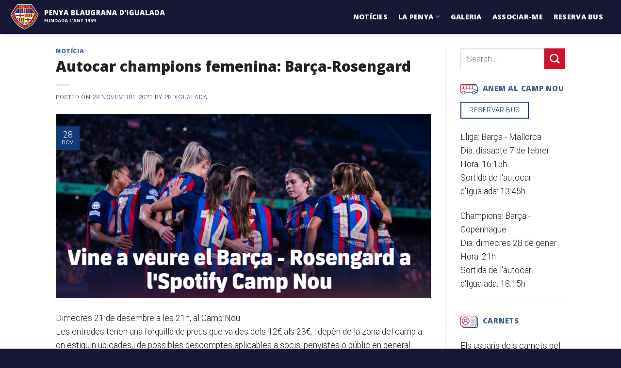

--- FILE ---
content_type: text/html; charset=UTF-8
request_url: https://www.penyablaugranadigualada.cat/2022/11/autocar-champions-femenina-barca-rosengard/
body_size: 16162
content:
<!DOCTYPE html>
<html lang="ca" class="loading-site no-js">
<head>
	<meta charset="UTF-8" />
	<link rel="profile" href="https://gmpg.org/xfn/11" />
	<link rel="pingback" href="https://www.penyablaugranadigualada.cat/xmlrpc.php" />

	<script>(function(html){html.className = html.className.replace(/\bno-js\b/,'js')})(document.documentElement);</script>
<title>Autocar champions femenina: Barça-Rosengard &#8211; Penya Blaugrana D&#039;Igualada</title>
<meta name='robots' content='max-image-preview:large' />
<meta name="viewport" content="width=device-width, initial-scale=1" /><link rel='dns-prefetch' href='//cdn.jsdelivr.net' />
<link rel='prefetch' href='https://www.penyablaugranadigualada.cat/wp-content/themes/flatsome/assets/js/flatsome.js?ver=89ac940c4841291ea8d6' />
<link rel='prefetch' href='https://www.penyablaugranadigualada.cat/wp-content/themes/flatsome/assets/js/chunk.slider.js?ver=3.17.5' />
<link rel='prefetch' href='https://www.penyablaugranadigualada.cat/wp-content/themes/flatsome/assets/js/chunk.popups.js?ver=3.17.5' />
<link rel='prefetch' href='https://www.penyablaugranadigualada.cat/wp-content/themes/flatsome/assets/js/chunk.tooltips.js?ver=3.17.5' />
<link rel="alternate" type="application/rss+xml" title="Penya Blaugrana D&#039;Igualada &raquo; Canal d&#039;informació" href="https://www.penyablaugranadigualada.cat/feed/" />
<link rel="alternate" type="application/rss+xml" title="Penya Blaugrana D&#039;Igualada &raquo; Canal dels comentaris" href="https://www.penyablaugranadigualada.cat/comments/feed/" />
<link rel="alternate" type="application/rss+xml" title="Penya Blaugrana D&#039;Igualada &raquo; Autocar champions femenina: Barça-Rosengard Canal dels comentaris" href="https://www.penyablaugranadigualada.cat/2022/11/autocar-champions-femenina-barca-rosengard/feed/" />
<script type="text/javascript">
window._wpemojiSettings = {"baseUrl":"https:\/\/s.w.org\/images\/core\/emoji\/14.0.0\/72x72\/","ext":".png","svgUrl":"https:\/\/s.w.org\/images\/core\/emoji\/14.0.0\/svg\/","svgExt":".svg","source":{"concatemoji":"https:\/\/www.penyablaugranadigualada.cat\/wp-includes\/js\/wp-emoji-release.min.js?ver=6.2.8"}};
/*! This file is auto-generated */
!function(e,a,t){var n,r,o,i=a.createElement("canvas"),p=i.getContext&&i.getContext("2d");function s(e,t){p.clearRect(0,0,i.width,i.height),p.fillText(e,0,0);e=i.toDataURL();return p.clearRect(0,0,i.width,i.height),p.fillText(t,0,0),e===i.toDataURL()}function c(e){var t=a.createElement("script");t.src=e,t.defer=t.type="text/javascript",a.getElementsByTagName("head")[0].appendChild(t)}for(o=Array("flag","emoji"),t.supports={everything:!0,everythingExceptFlag:!0},r=0;r<o.length;r++)t.supports[o[r]]=function(e){if(p&&p.fillText)switch(p.textBaseline="top",p.font="600 32px Arial",e){case"flag":return s("\ud83c\udff3\ufe0f\u200d\u26a7\ufe0f","\ud83c\udff3\ufe0f\u200b\u26a7\ufe0f")?!1:!s("\ud83c\uddfa\ud83c\uddf3","\ud83c\uddfa\u200b\ud83c\uddf3")&&!s("\ud83c\udff4\udb40\udc67\udb40\udc62\udb40\udc65\udb40\udc6e\udb40\udc67\udb40\udc7f","\ud83c\udff4\u200b\udb40\udc67\u200b\udb40\udc62\u200b\udb40\udc65\u200b\udb40\udc6e\u200b\udb40\udc67\u200b\udb40\udc7f");case"emoji":return!s("\ud83e\udef1\ud83c\udffb\u200d\ud83e\udef2\ud83c\udfff","\ud83e\udef1\ud83c\udffb\u200b\ud83e\udef2\ud83c\udfff")}return!1}(o[r]),t.supports.everything=t.supports.everything&&t.supports[o[r]],"flag"!==o[r]&&(t.supports.everythingExceptFlag=t.supports.everythingExceptFlag&&t.supports[o[r]]);t.supports.everythingExceptFlag=t.supports.everythingExceptFlag&&!t.supports.flag,t.DOMReady=!1,t.readyCallback=function(){t.DOMReady=!0},t.supports.everything||(n=function(){t.readyCallback()},a.addEventListener?(a.addEventListener("DOMContentLoaded",n,!1),e.addEventListener("load",n,!1)):(e.attachEvent("onload",n),a.attachEvent("onreadystatechange",function(){"complete"===a.readyState&&t.readyCallback()})),(e=t.source||{}).concatemoji?c(e.concatemoji):e.wpemoji&&e.twemoji&&(c(e.twemoji),c(e.wpemoji)))}(window,document,window._wpemojiSettings);
</script>
<style type="text/css">
img.wp-smiley,
img.emoji {
	display: inline !important;
	border: none !important;
	box-shadow: none !important;
	height: 1em !important;
	width: 1em !important;
	margin: 0 0.07em !important;
	vertical-align: -0.1em !important;
	background: none !important;
	padding: 0 !important;
}
</style>
	<style id='wp-block-library-inline-css' type='text/css'>
:root{--wp-admin-theme-color:#007cba;--wp-admin-theme-color--rgb:0,124,186;--wp-admin-theme-color-darker-10:#006ba1;--wp-admin-theme-color-darker-10--rgb:0,107,161;--wp-admin-theme-color-darker-20:#005a87;--wp-admin-theme-color-darker-20--rgb:0,90,135;--wp-admin-border-width-focus:2px;--wp-block-synced-color:#7a00df;--wp-block-synced-color--rgb:122,0,223}@media (-webkit-min-device-pixel-ratio:2),(min-resolution:192dpi){:root{--wp-admin-border-width-focus:1.5px}}.wp-element-button{cursor:pointer}:root{--wp--preset--font-size--normal:16px;--wp--preset--font-size--huge:42px}:root .has-very-light-gray-background-color{background-color:#eee}:root .has-very-dark-gray-background-color{background-color:#313131}:root .has-very-light-gray-color{color:#eee}:root .has-very-dark-gray-color{color:#313131}:root .has-vivid-green-cyan-to-vivid-cyan-blue-gradient-background{background:linear-gradient(135deg,#00d084,#0693e3)}:root .has-purple-crush-gradient-background{background:linear-gradient(135deg,#34e2e4,#4721fb 50%,#ab1dfe)}:root .has-hazy-dawn-gradient-background{background:linear-gradient(135deg,#faaca8,#dad0ec)}:root .has-subdued-olive-gradient-background{background:linear-gradient(135deg,#fafae1,#67a671)}:root .has-atomic-cream-gradient-background{background:linear-gradient(135deg,#fdd79a,#004a59)}:root .has-nightshade-gradient-background{background:linear-gradient(135deg,#330968,#31cdcf)}:root .has-midnight-gradient-background{background:linear-gradient(135deg,#020381,#2874fc)}.has-regular-font-size{font-size:1em}.has-larger-font-size{font-size:2.625em}.has-normal-font-size{font-size:var(--wp--preset--font-size--normal)}.has-huge-font-size{font-size:var(--wp--preset--font-size--huge)}.has-text-align-center{text-align:center}.has-text-align-left{text-align:left}.has-text-align-right{text-align:right}#end-resizable-editor-section{display:none}.aligncenter{clear:both}.items-justified-left{justify-content:flex-start}.items-justified-center{justify-content:center}.items-justified-right{justify-content:flex-end}.items-justified-space-between{justify-content:space-between}.screen-reader-text{clip:rect(1px,1px,1px,1px);word-wrap:normal!important;border:0;-webkit-clip-path:inset(50%);clip-path:inset(50%);height:1px;margin:-1px;overflow:hidden;padding:0;position:absolute;width:1px}.screen-reader-text:focus{clip:auto!important;background-color:#ddd;-webkit-clip-path:none;clip-path:none;color:#444;display:block;font-size:1em;height:auto;left:5px;line-height:normal;padding:15px 23px 14px;text-decoration:none;top:5px;width:auto;z-index:100000}html :where(.has-border-color){border-style:solid}html :where([style*=border-top-color]){border-top-style:solid}html :where([style*=border-right-color]){border-right-style:solid}html :where([style*=border-bottom-color]){border-bottom-style:solid}html :where([style*=border-left-color]){border-left-style:solid}html :where([style*=border-width]){border-style:solid}html :where([style*=border-top-width]){border-top-style:solid}html :where([style*=border-right-width]){border-right-style:solid}html :where([style*=border-bottom-width]){border-bottom-style:solid}html :where([style*=border-left-width]){border-left-style:solid}html :where(img[class*=wp-image-]){height:auto;max-width:100%}figure{margin:0 0 1em}html :where(.is-position-sticky){--wp-admin--admin-bar--position-offset:var(--wp-admin--admin-bar--height,0px)}@media screen and (max-width:600px){html :where(.is-position-sticky){--wp-admin--admin-bar--position-offset:0px}}
</style>
<link rel='stylesheet' id='classic-theme-styles-css' href='https://www.penyablaugranadigualada.cat/wp-includes/css/classic-themes.min.css?ver=6.2.8' type='text/css' media='all' />
<link rel='stylesheet' id='flatsome-main-css' href='https://www.penyablaugranadigualada.cat/wp-content/themes/flatsome/assets/css/flatsome.css?ver=3.17.5' type='text/css' media='all' />
<style id='flatsome-main-inline-css' type='text/css'>
@font-face {
				font-family: "fl-icons";
				font-display: block;
				src: url(https://www.penyablaugranadigualada.cat/wp-content/themes/flatsome/assets/css/icons/fl-icons.eot?v=3.17.5);
				src:
					url(https://www.penyablaugranadigualada.cat/wp-content/themes/flatsome/assets/css/icons/fl-icons.eot#iefix?v=3.17.5) format("embedded-opentype"),
					url(https://www.penyablaugranadigualada.cat/wp-content/themes/flatsome/assets/css/icons/fl-icons.woff2?v=3.17.5) format("woff2"),
					url(https://www.penyablaugranadigualada.cat/wp-content/themes/flatsome/assets/css/icons/fl-icons.ttf?v=3.17.5) format("truetype"),
					url(https://www.penyablaugranadigualada.cat/wp-content/themes/flatsome/assets/css/icons/fl-icons.woff?v=3.17.5) format("woff"),
					url(https://www.penyablaugranadigualada.cat/wp-content/themes/flatsome/assets/css/icons/fl-icons.svg?v=3.17.5#fl-icons) format("svg");
			}
</style>
<link rel='stylesheet' id='flatsome-style-css' href='https://www.penyablaugranadigualada.cat/wp-content/themes/flatsome/style.css?ver=3.17.5' type='text/css' media='all' />
<script type="text/javascript">
            window._nslDOMReady = function (callback) {
                if ( document.readyState === "complete" || document.readyState === "interactive" ) {
                    callback();
                } else {
                    document.addEventListener( "DOMContentLoaded", callback );
                }
            };
            </script><script type='text/javascript' src='https://www.penyablaugranadigualada.cat/wp-includes/js/jquery/jquery.min.js?ver=3.6.4' id='jquery-core-js'></script>
<script type='text/javascript' src='https://www.penyablaugranadigualada.cat/wp-includes/js/jquery/jquery-migrate.min.js?ver=3.4.0' id='jquery-migrate-js'></script>
<link rel="https://api.w.org/" href="https://www.penyablaugranadigualada.cat/wp-json/" /><link rel="alternate" type="application/json" href="https://www.penyablaugranadigualada.cat/wp-json/wp/v2/posts/1832" /><link rel="EditURI" type="application/rsd+xml" title="RSD" href="https://www.penyablaugranadigualada.cat/xmlrpc.php?rsd" />
<link rel="wlwmanifest" type="application/wlwmanifest+xml" href="https://www.penyablaugranadigualada.cat/wp-includes/wlwmanifest.xml" />
<meta name="generator" content="WordPress 6.2.8" />
<link rel="canonical" href="https://www.penyablaugranadigualada.cat/2022/11/autocar-champions-femenina-barca-rosengard/" />
<link rel='shortlink' href='https://www.penyablaugranadigualada.cat/?p=1832' />
<link rel="alternate" type="application/json+oembed" href="https://www.penyablaugranadigualada.cat/wp-json/oembed/1.0/embed?url=https%3A%2F%2Fwww.penyablaugranadigualada.cat%2F2022%2F11%2Fautocar-champions-femenina-barca-rosengard%2F" />
<link rel="alternate" type="text/xml+oembed" href="https://www.penyablaugranadigualada.cat/wp-json/oembed/1.0/embed?url=https%3A%2F%2Fwww.penyablaugranadigualada.cat%2F2022%2F11%2Fautocar-champions-femenina-barca-rosengard%2F&#038;format=xml" />
<style>.bg{opacity: 0; transition: opacity 1s; -webkit-transition: opacity 1s;} .bg-loaded{opacity: 1;}</style><link rel="icon" href="https://www.penyablaugranadigualada.cat/wp-content/uploads/2020/06/cropped-COLOR-PENYA-BLAUGRANA-igualada-1-32x32.png" sizes="32x32" />
<link rel="icon" href="https://www.penyablaugranadigualada.cat/wp-content/uploads/2020/06/cropped-COLOR-PENYA-BLAUGRANA-igualada-1-192x192.png" sizes="192x192" />
<link rel="apple-touch-icon" href="https://www.penyablaugranadigualada.cat/wp-content/uploads/2020/06/cropped-COLOR-PENYA-BLAUGRANA-igualada-1-180x180.png" />
<meta name="msapplication-TileImage" content="https://www.penyablaugranadigualada.cat/wp-content/uploads/2020/06/cropped-COLOR-PENYA-BLAUGRANA-igualada-1-270x270.png" />
<style id="custom-css" type="text/css">:root {--primary-color: #153a79;}.header-main{height: 70px}#logo img{max-height: 70px}#logo{width:371px;}#logo img{padding:6px 0;}.header-top{min-height: 30px}.transparent .header-main{height: 265px}.transparent #logo img{max-height: 265px}.has-transparent + .page-title:first-of-type,.has-transparent + #main > .page-title,.has-transparent + #main > div > .page-title,.has-transparent + #main .page-header-wrapper:first-of-type .page-title{padding-top: 265px;}.header.show-on-scroll,.stuck .header-main{height:53px!important}.stuck #logo img{max-height: 53px!important}.header-bg-color {background-color: #181733}.header-bottom {background-color: #f1f1f1}.header-main .nav > li > a{line-height: 34px }.header-wrapper:not(.stuck) .header-main .header-nav{margin-top: -1px }@media (max-width: 549px) {.header-main{height: 70px}#logo img{max-height: 70px}}.main-menu-overlay{background-color: #00051c}/* Color */.accordion-title.active, .has-icon-bg .icon .icon-inner,.logo a, .primary.is-underline, .primary.is-link, .badge-outline .badge-inner, .nav-outline > li.active> a,.nav-outline >li.active > a, .cart-icon strong,[data-color='primary'], .is-outline.primary{color: #153a79;}/* Color !important */[data-text-color="primary"]{color: #153a79!important;}/* Background Color */[data-text-bg="primary"]{background-color: #153a79;}/* Background */.scroll-to-bullets a,.featured-title, .label-new.menu-item > a:after, .nav-pagination > li > .current,.nav-pagination > li > span:hover,.nav-pagination > li > a:hover,.has-hover:hover .badge-outline .badge-inner,button[type="submit"], .button.wc-forward:not(.checkout):not(.checkout-button), .button.submit-button, .button.primary:not(.is-outline),.featured-table .title,.is-outline:hover, .has-icon:hover .icon-label,.nav-dropdown-bold .nav-column li > a:hover, .nav-dropdown.nav-dropdown-bold > li > a:hover, .nav-dropdown-bold.dark .nav-column li > a:hover, .nav-dropdown.nav-dropdown-bold.dark > li > a:hover, .header-vertical-menu__opener ,.is-outline:hover, .tagcloud a:hover,.grid-tools a, input[type='submit']:not(.is-form), .box-badge:hover .box-text, input.button.alt,.nav-box > li > a:hover,.nav-box > li.active > a,.nav-pills > li.active > a ,.current-dropdown .cart-icon strong, .cart-icon:hover strong, .nav-line-bottom > li > a:before, .nav-line-grow > li > a:before, .nav-line > li > a:before,.banner, .header-top, .slider-nav-circle .flickity-prev-next-button:hover svg, .slider-nav-circle .flickity-prev-next-button:hover .arrow, .primary.is-outline:hover, .button.primary:not(.is-outline), input[type='submit'].primary, input[type='submit'].primary, input[type='reset'].button, input[type='button'].primary, .badge-inner{background-color: #153a79;}/* Border */.nav-vertical.nav-tabs > li.active > a,.scroll-to-bullets a.active,.nav-pagination > li > .current,.nav-pagination > li > span:hover,.nav-pagination > li > a:hover,.has-hover:hover .badge-outline .badge-inner,.accordion-title.active,.featured-table,.is-outline:hover, .tagcloud a:hover,blockquote, .has-border, .cart-icon strong:after,.cart-icon strong,.blockUI:before, .processing:before,.loading-spin, .slider-nav-circle .flickity-prev-next-button:hover svg, .slider-nav-circle .flickity-prev-next-button:hover .arrow, .primary.is-outline:hover{border-color: #153a79}.nav-tabs > li.active > a{border-top-color: #153a79}.widget_shopping_cart_content .blockUI.blockOverlay:before { border-left-color: #153a79 }.woocommerce-checkout-review-order .blockUI.blockOverlay:before { border-left-color: #153a79 }/* Fill */.slider .flickity-prev-next-button:hover svg,.slider .flickity-prev-next-button:hover .arrow{fill: #153a79;}/* Focus */.primary:focus-visible, .submit-button:focus-visible, button[type="submit"]:focus-visible { outline-color: #153a79!important; }/* Background Color */[data-icon-label]:after, .secondary.is-underline:hover,.secondary.is-outline:hover,.icon-label,.button.secondary:not(.is-outline),.button.alt:not(.is-outline), .badge-inner.on-sale, .button.checkout, .single_add_to_cart_button, .current .breadcrumb-step{ background-color:#cd122d; }[data-text-bg="secondary"]{background-color: #cd122d;}/* Color */.secondary.is-underline,.secondary.is-link, .secondary.is-outline,.stars a.active, .star-rating:before, .woocommerce-page .star-rating:before,.star-rating span:before, .color-secondary{color: #cd122d}/* Color !important */[data-text-color="secondary"]{color: #cd122d!important;}/* Border */.secondary.is-outline:hover{border-color:#cd122d}/* Focus */.secondary:focus-visible, .alt:focus-visible { outline-color: #cd122d!important; }.success.is-underline:hover,.success.is-outline:hover,.success{background-color: #153a79}.success-color, .success.is-link, .success.is-outline{color: #153a79;}.success-border{border-color: #153a79!important;}/* Color !important */[data-text-color="success"]{color: #153a79!important;}/* Background Color */[data-text-bg="success"]{background-color: #153a79;}.alert.is-underline:hover,.alert.is-outline:hover,.alert{background-color: #cd122d}.alert.is-link, .alert.is-outline, .color-alert{color: #cd122d;}/* Color !important */[data-text-color="alert"]{color: #cd122d!important;}/* Background Color */[data-text-bg="alert"]{background-color: #cd122d;}body{color: #222222}h1,h2,h3,h4,h5,h6,.heading-font{color: #222222;}body{font-size: 110%;}@media screen and (max-width: 549px){body{font-size: 106%;}}body{font-family: Roboto, sans-serif;}body {font-weight: 300;font-style: normal;}.nav > li > a {font-family: "Open Sans", sans-serif;}.mobile-sidebar-levels-2 .nav > li > ul > li > a {font-family: "Open Sans", sans-serif;}.nav > li > a,.mobile-sidebar-levels-2 .nav > li > ul > li > a {font-weight: 700;font-style: normal;}h1,h2,h3,h4,h5,h6,.heading-font, .off-canvas-center .nav-sidebar.nav-vertical > li > a{font-family: "Open Sans", sans-serif;}h1,h2,h3,h4,h5,h6,.heading-font,.banner h1,.banner h2 {font-weight: 800;font-style: normal;}.alt-font{font-family: "Dancing Script", sans-serif;}.alt-font {font-weight: 400!important;font-style: normal!important;}.header:not(.transparent) .header-nav-main.nav > li > a {color: #ffffff;}.header:not(.transparent) .header-nav-main.nav > li > a:hover,.header:not(.transparent) .header-nav-main.nav > li.active > a,.header:not(.transparent) .header-nav-main.nav > li.current > a,.header:not(.transparent) .header-nav-main.nav > li > a.active,.header:not(.transparent) .header-nav-main.nav > li > a.current{color: #ffffff;}.header-nav-main.nav-line-bottom > li > a:before,.header-nav-main.nav-line-grow > li > a:before,.header-nav-main.nav-line > li > a:before,.header-nav-main.nav-box > li > a:hover,.header-nav-main.nav-box > li.active > a,.header-nav-main.nav-pills > li > a:hover,.header-nav-main.nav-pills > li.active > a{color:#FFF!important;background-color: #ffffff;}a{color: #154284;}a:hover{color: #154284;}.tagcloud a:hover{border-color: #154284;background-color: #154284;}.header-main .social-icons,.header-main .cart-icon strong,.header-main .menu-title,.header-main .header-button > .button.is-outline,.header-main .nav > li > a > i:not(.icon-angle-down){color: #ffffff!important;}.header-main .header-button > .button.is-outline,.header-main .cart-icon strong:after,.header-main .cart-icon strong{border-color: #ffffff!important;}.header-main .header-button > .button:not(.is-outline){background-color: #ffffff!important;}.header-main .current-dropdown .cart-icon strong,.header-main .header-button > .button:hover,.header-main .header-button > .button:hover i,.header-main .header-button > .button:hover span{color:#FFF!important;}.header-main .menu-title:hover,.header-main .social-icons a:hover,.header-main .header-button > .button.is-outline:hover,.header-main .nav > li > a:hover > i:not(.icon-angle-down){color: #ffffff!important;}.header-main .current-dropdown .cart-icon strong,.header-main .header-button > .button:hover{background-color: #ffffff!important;}.header-main .current-dropdown .cart-icon strong:after,.header-main .current-dropdown .cart-icon strong,.header-main .header-button > .button:hover{border-color: #ffffff!important;}.footer-1{background-color: #181733}.footer-2{background-color: #FFFFFF}.absolute-footer, html{background-color: #181733}.nav-vertical-fly-out > li + li {border-top-width: 1px; border-top-style: solid;}.label-new.menu-item > a:after{content:"Nou";}.label-hot.menu-item > a:after{content:"Calent";}.label-sale.menu-item > a:after{content:"Oferta";}.label-popular.menu-item > a:after{content:"Popular";}</style><style id="kirki-inline-styles">/* cyrillic-ext */
@font-face {
  font-family: 'Open Sans';
  font-style: normal;
  font-weight: 700;
  font-stretch: normal;
  font-display: swap;
  src: url(https://www.penyablaugranadigualada.cat/wp-content/fonts/open-sans/font) format('woff');
  unicode-range: U+0460-052F, U+1C80-1C8A, U+20B4, U+2DE0-2DFF, U+A640-A69F, U+FE2E-FE2F;
}
/* cyrillic */
@font-face {
  font-family: 'Open Sans';
  font-style: normal;
  font-weight: 700;
  font-stretch: normal;
  font-display: swap;
  src: url(https://www.penyablaugranadigualada.cat/wp-content/fonts/open-sans/font) format('woff');
  unicode-range: U+0301, U+0400-045F, U+0490-0491, U+04B0-04B1, U+2116;
}
/* greek-ext */
@font-face {
  font-family: 'Open Sans';
  font-style: normal;
  font-weight: 700;
  font-stretch: normal;
  font-display: swap;
  src: url(https://www.penyablaugranadigualada.cat/wp-content/fonts/open-sans/font) format('woff');
  unicode-range: U+1F00-1FFF;
}
/* greek */
@font-face {
  font-family: 'Open Sans';
  font-style: normal;
  font-weight: 700;
  font-stretch: normal;
  font-display: swap;
  src: url(https://www.penyablaugranadigualada.cat/wp-content/fonts/open-sans/font) format('woff');
  unicode-range: U+0370-0377, U+037A-037F, U+0384-038A, U+038C, U+038E-03A1, U+03A3-03FF;
}
/* hebrew */
@font-face {
  font-family: 'Open Sans';
  font-style: normal;
  font-weight: 700;
  font-stretch: normal;
  font-display: swap;
  src: url(https://www.penyablaugranadigualada.cat/wp-content/fonts/open-sans/font) format('woff');
  unicode-range: U+0307-0308, U+0590-05FF, U+200C-2010, U+20AA, U+25CC, U+FB1D-FB4F;
}
/* math */
@font-face {
  font-family: 'Open Sans';
  font-style: normal;
  font-weight: 700;
  font-stretch: normal;
  font-display: swap;
  src: url(https://www.penyablaugranadigualada.cat/wp-content/fonts/open-sans/font) format('woff');
  unicode-range: U+0302-0303, U+0305, U+0307-0308, U+0310, U+0312, U+0315, U+031A, U+0326-0327, U+032C, U+032F-0330, U+0332-0333, U+0338, U+033A, U+0346, U+034D, U+0391-03A1, U+03A3-03A9, U+03B1-03C9, U+03D1, U+03D5-03D6, U+03F0-03F1, U+03F4-03F5, U+2016-2017, U+2034-2038, U+203C, U+2040, U+2043, U+2047, U+2050, U+2057, U+205F, U+2070-2071, U+2074-208E, U+2090-209C, U+20D0-20DC, U+20E1, U+20E5-20EF, U+2100-2112, U+2114-2115, U+2117-2121, U+2123-214F, U+2190, U+2192, U+2194-21AE, U+21B0-21E5, U+21F1-21F2, U+21F4-2211, U+2213-2214, U+2216-22FF, U+2308-230B, U+2310, U+2319, U+231C-2321, U+2336-237A, U+237C, U+2395, U+239B-23B7, U+23D0, U+23DC-23E1, U+2474-2475, U+25AF, U+25B3, U+25B7, U+25BD, U+25C1, U+25CA, U+25CC, U+25FB, U+266D-266F, U+27C0-27FF, U+2900-2AFF, U+2B0E-2B11, U+2B30-2B4C, U+2BFE, U+3030, U+FF5B, U+FF5D, U+1D400-1D7FF, U+1EE00-1EEFF;
}
/* symbols */
@font-face {
  font-family: 'Open Sans';
  font-style: normal;
  font-weight: 700;
  font-stretch: normal;
  font-display: swap;
  src: url(https://www.penyablaugranadigualada.cat/wp-content/fonts/open-sans/font) format('woff');
  unicode-range: U+0001-000C, U+000E-001F, U+007F-009F, U+20DD-20E0, U+20E2-20E4, U+2150-218F, U+2190, U+2192, U+2194-2199, U+21AF, U+21E6-21F0, U+21F3, U+2218-2219, U+2299, U+22C4-22C6, U+2300-243F, U+2440-244A, U+2460-24FF, U+25A0-27BF, U+2800-28FF, U+2921-2922, U+2981, U+29BF, U+29EB, U+2B00-2BFF, U+4DC0-4DFF, U+FFF9-FFFB, U+10140-1018E, U+10190-1019C, U+101A0, U+101D0-101FD, U+102E0-102FB, U+10E60-10E7E, U+1D2C0-1D2D3, U+1D2E0-1D37F, U+1F000-1F0FF, U+1F100-1F1AD, U+1F1E6-1F1FF, U+1F30D-1F30F, U+1F315, U+1F31C, U+1F31E, U+1F320-1F32C, U+1F336, U+1F378, U+1F37D, U+1F382, U+1F393-1F39F, U+1F3A7-1F3A8, U+1F3AC-1F3AF, U+1F3C2, U+1F3C4-1F3C6, U+1F3CA-1F3CE, U+1F3D4-1F3E0, U+1F3ED, U+1F3F1-1F3F3, U+1F3F5-1F3F7, U+1F408, U+1F415, U+1F41F, U+1F426, U+1F43F, U+1F441-1F442, U+1F444, U+1F446-1F449, U+1F44C-1F44E, U+1F453, U+1F46A, U+1F47D, U+1F4A3, U+1F4B0, U+1F4B3, U+1F4B9, U+1F4BB, U+1F4BF, U+1F4C8-1F4CB, U+1F4D6, U+1F4DA, U+1F4DF, U+1F4E3-1F4E6, U+1F4EA-1F4ED, U+1F4F7, U+1F4F9-1F4FB, U+1F4FD-1F4FE, U+1F503, U+1F507-1F50B, U+1F50D, U+1F512-1F513, U+1F53E-1F54A, U+1F54F-1F5FA, U+1F610, U+1F650-1F67F, U+1F687, U+1F68D, U+1F691, U+1F694, U+1F698, U+1F6AD, U+1F6B2, U+1F6B9-1F6BA, U+1F6BC, U+1F6C6-1F6CF, U+1F6D3-1F6D7, U+1F6E0-1F6EA, U+1F6F0-1F6F3, U+1F6F7-1F6FC, U+1F700-1F7FF, U+1F800-1F80B, U+1F810-1F847, U+1F850-1F859, U+1F860-1F887, U+1F890-1F8AD, U+1F8B0-1F8BB, U+1F8C0-1F8C1, U+1F900-1F90B, U+1F93B, U+1F946, U+1F984, U+1F996, U+1F9E9, U+1FA00-1FA6F, U+1FA70-1FA7C, U+1FA80-1FA89, U+1FA8F-1FAC6, U+1FACE-1FADC, U+1FADF-1FAE9, U+1FAF0-1FAF8, U+1FB00-1FBFF;
}
/* vietnamese */
@font-face {
  font-family: 'Open Sans';
  font-style: normal;
  font-weight: 700;
  font-stretch: normal;
  font-display: swap;
  src: url(https://www.penyablaugranadigualada.cat/wp-content/fonts/open-sans/font) format('woff');
  unicode-range: U+0102-0103, U+0110-0111, U+0128-0129, U+0168-0169, U+01A0-01A1, U+01AF-01B0, U+0300-0301, U+0303-0304, U+0308-0309, U+0323, U+0329, U+1EA0-1EF9, U+20AB;
}
/* latin-ext */
@font-face {
  font-family: 'Open Sans';
  font-style: normal;
  font-weight: 700;
  font-stretch: normal;
  font-display: swap;
  src: url(https://www.penyablaugranadigualada.cat/wp-content/fonts/open-sans/font) format('woff');
  unicode-range: U+0100-02BA, U+02BD-02C5, U+02C7-02CC, U+02CE-02D7, U+02DD-02FF, U+0304, U+0308, U+0329, U+1D00-1DBF, U+1E00-1E9F, U+1EF2-1EFF, U+2020, U+20A0-20AB, U+20AD-20C0, U+2113, U+2C60-2C7F, U+A720-A7FF;
}
/* latin */
@font-face {
  font-family: 'Open Sans';
  font-style: normal;
  font-weight: 700;
  font-stretch: normal;
  font-display: swap;
  src: url(https://www.penyablaugranadigualada.cat/wp-content/fonts/open-sans/font) format('woff');
  unicode-range: U+0000-00FF, U+0131, U+0152-0153, U+02BB-02BC, U+02C6, U+02DA, U+02DC, U+0304, U+0308, U+0329, U+2000-206F, U+20AC, U+2122, U+2191, U+2193, U+2212, U+2215, U+FEFF, U+FFFD;
}
/* cyrillic-ext */
@font-face {
  font-family: 'Open Sans';
  font-style: normal;
  font-weight: 800;
  font-stretch: normal;
  font-display: swap;
  src: url(https://www.penyablaugranadigualada.cat/wp-content/fonts/open-sans/font) format('woff');
  unicode-range: U+0460-052F, U+1C80-1C8A, U+20B4, U+2DE0-2DFF, U+A640-A69F, U+FE2E-FE2F;
}
/* cyrillic */
@font-face {
  font-family: 'Open Sans';
  font-style: normal;
  font-weight: 800;
  font-stretch: normal;
  font-display: swap;
  src: url(https://www.penyablaugranadigualada.cat/wp-content/fonts/open-sans/font) format('woff');
  unicode-range: U+0301, U+0400-045F, U+0490-0491, U+04B0-04B1, U+2116;
}
/* greek-ext */
@font-face {
  font-family: 'Open Sans';
  font-style: normal;
  font-weight: 800;
  font-stretch: normal;
  font-display: swap;
  src: url(https://www.penyablaugranadigualada.cat/wp-content/fonts/open-sans/font) format('woff');
  unicode-range: U+1F00-1FFF;
}
/* greek */
@font-face {
  font-family: 'Open Sans';
  font-style: normal;
  font-weight: 800;
  font-stretch: normal;
  font-display: swap;
  src: url(https://www.penyablaugranadigualada.cat/wp-content/fonts/open-sans/font) format('woff');
  unicode-range: U+0370-0377, U+037A-037F, U+0384-038A, U+038C, U+038E-03A1, U+03A3-03FF;
}
/* hebrew */
@font-face {
  font-family: 'Open Sans';
  font-style: normal;
  font-weight: 800;
  font-stretch: normal;
  font-display: swap;
  src: url(https://www.penyablaugranadigualada.cat/wp-content/fonts/open-sans/font) format('woff');
  unicode-range: U+0307-0308, U+0590-05FF, U+200C-2010, U+20AA, U+25CC, U+FB1D-FB4F;
}
/* math */
@font-face {
  font-family: 'Open Sans';
  font-style: normal;
  font-weight: 800;
  font-stretch: normal;
  font-display: swap;
  src: url(https://www.penyablaugranadigualada.cat/wp-content/fonts/open-sans/font) format('woff');
  unicode-range: U+0302-0303, U+0305, U+0307-0308, U+0310, U+0312, U+0315, U+031A, U+0326-0327, U+032C, U+032F-0330, U+0332-0333, U+0338, U+033A, U+0346, U+034D, U+0391-03A1, U+03A3-03A9, U+03B1-03C9, U+03D1, U+03D5-03D6, U+03F0-03F1, U+03F4-03F5, U+2016-2017, U+2034-2038, U+203C, U+2040, U+2043, U+2047, U+2050, U+2057, U+205F, U+2070-2071, U+2074-208E, U+2090-209C, U+20D0-20DC, U+20E1, U+20E5-20EF, U+2100-2112, U+2114-2115, U+2117-2121, U+2123-214F, U+2190, U+2192, U+2194-21AE, U+21B0-21E5, U+21F1-21F2, U+21F4-2211, U+2213-2214, U+2216-22FF, U+2308-230B, U+2310, U+2319, U+231C-2321, U+2336-237A, U+237C, U+2395, U+239B-23B7, U+23D0, U+23DC-23E1, U+2474-2475, U+25AF, U+25B3, U+25B7, U+25BD, U+25C1, U+25CA, U+25CC, U+25FB, U+266D-266F, U+27C0-27FF, U+2900-2AFF, U+2B0E-2B11, U+2B30-2B4C, U+2BFE, U+3030, U+FF5B, U+FF5D, U+1D400-1D7FF, U+1EE00-1EEFF;
}
/* symbols */
@font-face {
  font-family: 'Open Sans';
  font-style: normal;
  font-weight: 800;
  font-stretch: normal;
  font-display: swap;
  src: url(https://www.penyablaugranadigualada.cat/wp-content/fonts/open-sans/font) format('woff');
  unicode-range: U+0001-000C, U+000E-001F, U+007F-009F, U+20DD-20E0, U+20E2-20E4, U+2150-218F, U+2190, U+2192, U+2194-2199, U+21AF, U+21E6-21F0, U+21F3, U+2218-2219, U+2299, U+22C4-22C6, U+2300-243F, U+2440-244A, U+2460-24FF, U+25A0-27BF, U+2800-28FF, U+2921-2922, U+2981, U+29BF, U+29EB, U+2B00-2BFF, U+4DC0-4DFF, U+FFF9-FFFB, U+10140-1018E, U+10190-1019C, U+101A0, U+101D0-101FD, U+102E0-102FB, U+10E60-10E7E, U+1D2C0-1D2D3, U+1D2E0-1D37F, U+1F000-1F0FF, U+1F100-1F1AD, U+1F1E6-1F1FF, U+1F30D-1F30F, U+1F315, U+1F31C, U+1F31E, U+1F320-1F32C, U+1F336, U+1F378, U+1F37D, U+1F382, U+1F393-1F39F, U+1F3A7-1F3A8, U+1F3AC-1F3AF, U+1F3C2, U+1F3C4-1F3C6, U+1F3CA-1F3CE, U+1F3D4-1F3E0, U+1F3ED, U+1F3F1-1F3F3, U+1F3F5-1F3F7, U+1F408, U+1F415, U+1F41F, U+1F426, U+1F43F, U+1F441-1F442, U+1F444, U+1F446-1F449, U+1F44C-1F44E, U+1F453, U+1F46A, U+1F47D, U+1F4A3, U+1F4B0, U+1F4B3, U+1F4B9, U+1F4BB, U+1F4BF, U+1F4C8-1F4CB, U+1F4D6, U+1F4DA, U+1F4DF, U+1F4E3-1F4E6, U+1F4EA-1F4ED, U+1F4F7, U+1F4F9-1F4FB, U+1F4FD-1F4FE, U+1F503, U+1F507-1F50B, U+1F50D, U+1F512-1F513, U+1F53E-1F54A, U+1F54F-1F5FA, U+1F610, U+1F650-1F67F, U+1F687, U+1F68D, U+1F691, U+1F694, U+1F698, U+1F6AD, U+1F6B2, U+1F6B9-1F6BA, U+1F6BC, U+1F6C6-1F6CF, U+1F6D3-1F6D7, U+1F6E0-1F6EA, U+1F6F0-1F6F3, U+1F6F7-1F6FC, U+1F700-1F7FF, U+1F800-1F80B, U+1F810-1F847, U+1F850-1F859, U+1F860-1F887, U+1F890-1F8AD, U+1F8B0-1F8BB, U+1F8C0-1F8C1, U+1F900-1F90B, U+1F93B, U+1F946, U+1F984, U+1F996, U+1F9E9, U+1FA00-1FA6F, U+1FA70-1FA7C, U+1FA80-1FA89, U+1FA8F-1FAC6, U+1FACE-1FADC, U+1FADF-1FAE9, U+1FAF0-1FAF8, U+1FB00-1FBFF;
}
/* vietnamese */
@font-face {
  font-family: 'Open Sans';
  font-style: normal;
  font-weight: 800;
  font-stretch: normal;
  font-display: swap;
  src: url(https://www.penyablaugranadigualada.cat/wp-content/fonts/open-sans/font) format('woff');
  unicode-range: U+0102-0103, U+0110-0111, U+0128-0129, U+0168-0169, U+01A0-01A1, U+01AF-01B0, U+0300-0301, U+0303-0304, U+0308-0309, U+0323, U+0329, U+1EA0-1EF9, U+20AB;
}
/* latin-ext */
@font-face {
  font-family: 'Open Sans';
  font-style: normal;
  font-weight: 800;
  font-stretch: normal;
  font-display: swap;
  src: url(https://www.penyablaugranadigualada.cat/wp-content/fonts/open-sans/font) format('woff');
  unicode-range: U+0100-02BA, U+02BD-02C5, U+02C7-02CC, U+02CE-02D7, U+02DD-02FF, U+0304, U+0308, U+0329, U+1D00-1DBF, U+1E00-1E9F, U+1EF2-1EFF, U+2020, U+20A0-20AB, U+20AD-20C0, U+2113, U+2C60-2C7F, U+A720-A7FF;
}
/* latin */
@font-face {
  font-family: 'Open Sans';
  font-style: normal;
  font-weight: 800;
  font-stretch: normal;
  font-display: swap;
  src: url(https://www.penyablaugranadigualada.cat/wp-content/fonts/open-sans/font) format('woff');
  unicode-range: U+0000-00FF, U+0131, U+0152-0153, U+02BB-02BC, U+02C6, U+02DA, U+02DC, U+0304, U+0308, U+0329, U+2000-206F, U+20AC, U+2122, U+2191, U+2193, U+2212, U+2215, U+FEFF, U+FFFD;
}/* cyrillic-ext */
@font-face {
  font-family: 'Roboto';
  font-style: normal;
  font-weight: 300;
  font-stretch: normal;
  font-display: swap;
  src: url(https://www.penyablaugranadigualada.cat/wp-content/fonts/roboto/font) format('woff');
  unicode-range: U+0460-052F, U+1C80-1C8A, U+20B4, U+2DE0-2DFF, U+A640-A69F, U+FE2E-FE2F;
}
/* cyrillic */
@font-face {
  font-family: 'Roboto';
  font-style: normal;
  font-weight: 300;
  font-stretch: normal;
  font-display: swap;
  src: url(https://www.penyablaugranadigualada.cat/wp-content/fonts/roboto/font) format('woff');
  unicode-range: U+0301, U+0400-045F, U+0490-0491, U+04B0-04B1, U+2116;
}
/* greek-ext */
@font-face {
  font-family: 'Roboto';
  font-style: normal;
  font-weight: 300;
  font-stretch: normal;
  font-display: swap;
  src: url(https://www.penyablaugranadigualada.cat/wp-content/fonts/roboto/font) format('woff');
  unicode-range: U+1F00-1FFF;
}
/* greek */
@font-face {
  font-family: 'Roboto';
  font-style: normal;
  font-weight: 300;
  font-stretch: normal;
  font-display: swap;
  src: url(https://www.penyablaugranadigualada.cat/wp-content/fonts/roboto/font) format('woff');
  unicode-range: U+0370-0377, U+037A-037F, U+0384-038A, U+038C, U+038E-03A1, U+03A3-03FF;
}
/* math */
@font-face {
  font-family: 'Roboto';
  font-style: normal;
  font-weight: 300;
  font-stretch: normal;
  font-display: swap;
  src: url(https://www.penyablaugranadigualada.cat/wp-content/fonts/roboto/font) format('woff');
  unicode-range: U+0302-0303, U+0305, U+0307-0308, U+0310, U+0312, U+0315, U+031A, U+0326-0327, U+032C, U+032F-0330, U+0332-0333, U+0338, U+033A, U+0346, U+034D, U+0391-03A1, U+03A3-03A9, U+03B1-03C9, U+03D1, U+03D5-03D6, U+03F0-03F1, U+03F4-03F5, U+2016-2017, U+2034-2038, U+203C, U+2040, U+2043, U+2047, U+2050, U+2057, U+205F, U+2070-2071, U+2074-208E, U+2090-209C, U+20D0-20DC, U+20E1, U+20E5-20EF, U+2100-2112, U+2114-2115, U+2117-2121, U+2123-214F, U+2190, U+2192, U+2194-21AE, U+21B0-21E5, U+21F1-21F2, U+21F4-2211, U+2213-2214, U+2216-22FF, U+2308-230B, U+2310, U+2319, U+231C-2321, U+2336-237A, U+237C, U+2395, U+239B-23B7, U+23D0, U+23DC-23E1, U+2474-2475, U+25AF, U+25B3, U+25B7, U+25BD, U+25C1, U+25CA, U+25CC, U+25FB, U+266D-266F, U+27C0-27FF, U+2900-2AFF, U+2B0E-2B11, U+2B30-2B4C, U+2BFE, U+3030, U+FF5B, U+FF5D, U+1D400-1D7FF, U+1EE00-1EEFF;
}
/* symbols */
@font-face {
  font-family: 'Roboto';
  font-style: normal;
  font-weight: 300;
  font-stretch: normal;
  font-display: swap;
  src: url(https://www.penyablaugranadigualada.cat/wp-content/fonts/roboto/font) format('woff');
  unicode-range: U+0001-000C, U+000E-001F, U+007F-009F, U+20DD-20E0, U+20E2-20E4, U+2150-218F, U+2190, U+2192, U+2194-2199, U+21AF, U+21E6-21F0, U+21F3, U+2218-2219, U+2299, U+22C4-22C6, U+2300-243F, U+2440-244A, U+2460-24FF, U+25A0-27BF, U+2800-28FF, U+2921-2922, U+2981, U+29BF, U+29EB, U+2B00-2BFF, U+4DC0-4DFF, U+FFF9-FFFB, U+10140-1018E, U+10190-1019C, U+101A0, U+101D0-101FD, U+102E0-102FB, U+10E60-10E7E, U+1D2C0-1D2D3, U+1D2E0-1D37F, U+1F000-1F0FF, U+1F100-1F1AD, U+1F1E6-1F1FF, U+1F30D-1F30F, U+1F315, U+1F31C, U+1F31E, U+1F320-1F32C, U+1F336, U+1F378, U+1F37D, U+1F382, U+1F393-1F39F, U+1F3A7-1F3A8, U+1F3AC-1F3AF, U+1F3C2, U+1F3C4-1F3C6, U+1F3CA-1F3CE, U+1F3D4-1F3E0, U+1F3ED, U+1F3F1-1F3F3, U+1F3F5-1F3F7, U+1F408, U+1F415, U+1F41F, U+1F426, U+1F43F, U+1F441-1F442, U+1F444, U+1F446-1F449, U+1F44C-1F44E, U+1F453, U+1F46A, U+1F47D, U+1F4A3, U+1F4B0, U+1F4B3, U+1F4B9, U+1F4BB, U+1F4BF, U+1F4C8-1F4CB, U+1F4D6, U+1F4DA, U+1F4DF, U+1F4E3-1F4E6, U+1F4EA-1F4ED, U+1F4F7, U+1F4F9-1F4FB, U+1F4FD-1F4FE, U+1F503, U+1F507-1F50B, U+1F50D, U+1F512-1F513, U+1F53E-1F54A, U+1F54F-1F5FA, U+1F610, U+1F650-1F67F, U+1F687, U+1F68D, U+1F691, U+1F694, U+1F698, U+1F6AD, U+1F6B2, U+1F6B9-1F6BA, U+1F6BC, U+1F6C6-1F6CF, U+1F6D3-1F6D7, U+1F6E0-1F6EA, U+1F6F0-1F6F3, U+1F6F7-1F6FC, U+1F700-1F7FF, U+1F800-1F80B, U+1F810-1F847, U+1F850-1F859, U+1F860-1F887, U+1F890-1F8AD, U+1F8B0-1F8BB, U+1F8C0-1F8C1, U+1F900-1F90B, U+1F93B, U+1F946, U+1F984, U+1F996, U+1F9E9, U+1FA00-1FA6F, U+1FA70-1FA7C, U+1FA80-1FA89, U+1FA8F-1FAC6, U+1FACE-1FADC, U+1FADF-1FAE9, U+1FAF0-1FAF8, U+1FB00-1FBFF;
}
/* vietnamese */
@font-face {
  font-family: 'Roboto';
  font-style: normal;
  font-weight: 300;
  font-stretch: normal;
  font-display: swap;
  src: url(https://www.penyablaugranadigualada.cat/wp-content/fonts/roboto/font) format('woff');
  unicode-range: U+0102-0103, U+0110-0111, U+0128-0129, U+0168-0169, U+01A0-01A1, U+01AF-01B0, U+0300-0301, U+0303-0304, U+0308-0309, U+0323, U+0329, U+1EA0-1EF9, U+20AB;
}
/* latin-ext */
@font-face {
  font-family: 'Roboto';
  font-style: normal;
  font-weight: 300;
  font-stretch: normal;
  font-display: swap;
  src: url(https://www.penyablaugranadigualada.cat/wp-content/fonts/roboto/font) format('woff');
  unicode-range: U+0100-02BA, U+02BD-02C5, U+02C7-02CC, U+02CE-02D7, U+02DD-02FF, U+0304, U+0308, U+0329, U+1D00-1DBF, U+1E00-1E9F, U+1EF2-1EFF, U+2020, U+20A0-20AB, U+20AD-20C0, U+2113, U+2C60-2C7F, U+A720-A7FF;
}
/* latin */
@font-face {
  font-family: 'Roboto';
  font-style: normal;
  font-weight: 300;
  font-stretch: normal;
  font-display: swap;
  src: url(https://www.penyablaugranadigualada.cat/wp-content/fonts/roboto/font) format('woff');
  unicode-range: U+0000-00FF, U+0131, U+0152-0153, U+02BB-02BC, U+02C6, U+02DA, U+02DC, U+0304, U+0308, U+0329, U+2000-206F, U+20AC, U+2122, U+2191, U+2193, U+2212, U+2215, U+FEFF, U+FFFD;
}/* vietnamese */
@font-face {
  font-family: 'Dancing Script';
  font-style: normal;
  font-weight: 400;
  font-display: swap;
  src: url(https://www.penyablaugranadigualada.cat/wp-content/fonts/dancing-script/font) format('woff');
  unicode-range: U+0102-0103, U+0110-0111, U+0128-0129, U+0168-0169, U+01A0-01A1, U+01AF-01B0, U+0300-0301, U+0303-0304, U+0308-0309, U+0323, U+0329, U+1EA0-1EF9, U+20AB;
}
/* latin-ext */
@font-face {
  font-family: 'Dancing Script';
  font-style: normal;
  font-weight: 400;
  font-display: swap;
  src: url(https://www.penyablaugranadigualada.cat/wp-content/fonts/dancing-script/font) format('woff');
  unicode-range: U+0100-02BA, U+02BD-02C5, U+02C7-02CC, U+02CE-02D7, U+02DD-02FF, U+0304, U+0308, U+0329, U+1D00-1DBF, U+1E00-1E9F, U+1EF2-1EFF, U+2020, U+20A0-20AB, U+20AD-20C0, U+2113, U+2C60-2C7F, U+A720-A7FF;
}
/* latin */
@font-face {
  font-family: 'Dancing Script';
  font-style: normal;
  font-weight: 400;
  font-display: swap;
  src: url(https://www.penyablaugranadigualada.cat/wp-content/fonts/dancing-script/font) format('woff');
  unicode-range: U+0000-00FF, U+0131, U+0152-0153, U+02BB-02BC, U+02C6, U+02DA, U+02DC, U+0304, U+0308, U+0329, U+2000-206F, U+20AC, U+2122, U+2191, U+2193, U+2212, U+2215, U+FEFF, U+FFFD;
}</style></head>

<body data-rsssl=1 class="post-template-default single single-post postid-1832 single-format-standard full-width header-shadow lightbox nav-dropdown-has-arrow nav-dropdown-has-shadow nav-dropdown-has-border">

<svg xmlns="http://www.w3.org/2000/svg" viewBox="0 0 0 0" width="0" height="0" focusable="false" role="none" style="visibility: hidden; position: absolute; left: -9999px; overflow: hidden;" ><defs><filter id="wp-duotone-dark-grayscale"><feColorMatrix color-interpolation-filters="sRGB" type="matrix" values=" .299 .587 .114 0 0 .299 .587 .114 0 0 .299 .587 .114 0 0 .299 .587 .114 0 0 " /><feComponentTransfer color-interpolation-filters="sRGB" ><feFuncR type="table" tableValues="0 0.49803921568627" /><feFuncG type="table" tableValues="0 0.49803921568627" /><feFuncB type="table" tableValues="0 0.49803921568627" /><feFuncA type="table" tableValues="1 1" /></feComponentTransfer><feComposite in2="SourceGraphic" operator="in" /></filter></defs></svg><svg xmlns="http://www.w3.org/2000/svg" viewBox="0 0 0 0" width="0" height="0" focusable="false" role="none" style="visibility: hidden; position: absolute; left: -9999px; overflow: hidden;" ><defs><filter id="wp-duotone-grayscale"><feColorMatrix color-interpolation-filters="sRGB" type="matrix" values=" .299 .587 .114 0 0 .299 .587 .114 0 0 .299 .587 .114 0 0 .299 .587 .114 0 0 " /><feComponentTransfer color-interpolation-filters="sRGB" ><feFuncR type="table" tableValues="0 1" /><feFuncG type="table" tableValues="0 1" /><feFuncB type="table" tableValues="0 1" /><feFuncA type="table" tableValues="1 1" /></feComponentTransfer><feComposite in2="SourceGraphic" operator="in" /></filter></defs></svg><svg xmlns="http://www.w3.org/2000/svg" viewBox="0 0 0 0" width="0" height="0" focusable="false" role="none" style="visibility: hidden; position: absolute; left: -9999px; overflow: hidden;" ><defs><filter id="wp-duotone-purple-yellow"><feColorMatrix color-interpolation-filters="sRGB" type="matrix" values=" .299 .587 .114 0 0 .299 .587 .114 0 0 .299 .587 .114 0 0 .299 .587 .114 0 0 " /><feComponentTransfer color-interpolation-filters="sRGB" ><feFuncR type="table" tableValues="0.54901960784314 0.98823529411765" /><feFuncG type="table" tableValues="0 1" /><feFuncB type="table" tableValues="0.71764705882353 0.25490196078431" /><feFuncA type="table" tableValues="1 1" /></feComponentTransfer><feComposite in2="SourceGraphic" operator="in" /></filter></defs></svg><svg xmlns="http://www.w3.org/2000/svg" viewBox="0 0 0 0" width="0" height="0" focusable="false" role="none" style="visibility: hidden; position: absolute; left: -9999px; overflow: hidden;" ><defs><filter id="wp-duotone-blue-red"><feColorMatrix color-interpolation-filters="sRGB" type="matrix" values=" .299 .587 .114 0 0 .299 .587 .114 0 0 .299 .587 .114 0 0 .299 .587 .114 0 0 " /><feComponentTransfer color-interpolation-filters="sRGB" ><feFuncR type="table" tableValues="0 1" /><feFuncG type="table" tableValues="0 0.27843137254902" /><feFuncB type="table" tableValues="0.5921568627451 0.27843137254902" /><feFuncA type="table" tableValues="1 1" /></feComponentTransfer><feComposite in2="SourceGraphic" operator="in" /></filter></defs></svg><svg xmlns="http://www.w3.org/2000/svg" viewBox="0 0 0 0" width="0" height="0" focusable="false" role="none" style="visibility: hidden; position: absolute; left: -9999px; overflow: hidden;" ><defs><filter id="wp-duotone-midnight"><feColorMatrix color-interpolation-filters="sRGB" type="matrix" values=" .299 .587 .114 0 0 .299 .587 .114 0 0 .299 .587 .114 0 0 .299 .587 .114 0 0 " /><feComponentTransfer color-interpolation-filters="sRGB" ><feFuncR type="table" tableValues="0 0" /><feFuncG type="table" tableValues="0 0.64705882352941" /><feFuncB type="table" tableValues="0 1" /><feFuncA type="table" tableValues="1 1" /></feComponentTransfer><feComposite in2="SourceGraphic" operator="in" /></filter></defs></svg><svg xmlns="http://www.w3.org/2000/svg" viewBox="0 0 0 0" width="0" height="0" focusable="false" role="none" style="visibility: hidden; position: absolute; left: -9999px; overflow: hidden;" ><defs><filter id="wp-duotone-magenta-yellow"><feColorMatrix color-interpolation-filters="sRGB" type="matrix" values=" .299 .587 .114 0 0 .299 .587 .114 0 0 .299 .587 .114 0 0 .299 .587 .114 0 0 " /><feComponentTransfer color-interpolation-filters="sRGB" ><feFuncR type="table" tableValues="0.78039215686275 1" /><feFuncG type="table" tableValues="0 0.94901960784314" /><feFuncB type="table" tableValues="0.35294117647059 0.47058823529412" /><feFuncA type="table" tableValues="1 1" /></feComponentTransfer><feComposite in2="SourceGraphic" operator="in" /></filter></defs></svg><svg xmlns="http://www.w3.org/2000/svg" viewBox="0 0 0 0" width="0" height="0" focusable="false" role="none" style="visibility: hidden; position: absolute; left: -9999px; overflow: hidden;" ><defs><filter id="wp-duotone-purple-green"><feColorMatrix color-interpolation-filters="sRGB" type="matrix" values=" .299 .587 .114 0 0 .299 .587 .114 0 0 .299 .587 .114 0 0 .299 .587 .114 0 0 " /><feComponentTransfer color-interpolation-filters="sRGB" ><feFuncR type="table" tableValues="0.65098039215686 0.40392156862745" /><feFuncG type="table" tableValues="0 1" /><feFuncB type="table" tableValues="0.44705882352941 0.4" /><feFuncA type="table" tableValues="1 1" /></feComponentTransfer><feComposite in2="SourceGraphic" operator="in" /></filter></defs></svg><svg xmlns="http://www.w3.org/2000/svg" viewBox="0 0 0 0" width="0" height="0" focusable="false" role="none" style="visibility: hidden; position: absolute; left: -9999px; overflow: hidden;" ><defs><filter id="wp-duotone-blue-orange"><feColorMatrix color-interpolation-filters="sRGB" type="matrix" values=" .299 .587 .114 0 0 .299 .587 .114 0 0 .299 .587 .114 0 0 .299 .587 .114 0 0 " /><feComponentTransfer color-interpolation-filters="sRGB" ><feFuncR type="table" tableValues="0.098039215686275 1" /><feFuncG type="table" tableValues="0 0.66274509803922" /><feFuncB type="table" tableValues="0.84705882352941 0.41960784313725" /><feFuncA type="table" tableValues="1 1" /></feComponentTransfer><feComposite in2="SourceGraphic" operator="in" /></filter></defs></svg>
<a class="skip-link screen-reader-text" href="#main">Skip to content</a>

<div id="wrapper">

	
	<header id="header" class="header header-full-width has-sticky sticky-jump">
		<div class="header-wrapper">
			<div id="masthead" class="header-main ">
      <div class="header-inner flex-row container logo-left medium-logo-center" role="navigation">

          <!-- Logo -->
          <div id="logo" class="flex-col logo">
            
<!-- Header logo -->
<a href="https://www.penyablaugranadigualada.cat/" title="Penya Blaugrana D&#039;Igualada - &#8211; Fundada l&#039;any 1959" rel="home">
		<img width="491" height="87" src="https://www.penyablaugranadigualada.cat/wp-content/uploads/2020/06/escut-pbi-web-def.png" class="header_logo header-logo" alt="Penya Blaugrana D&#039;Igualada"/><img  width="491" height="87" src="https://www.penyablaugranadigualada.cat/wp-content/uploads/2020/06/escut-pbi-web-def.png" class="header-logo-dark" alt="Penya Blaugrana D&#039;Igualada"/></a>
          </div>

          <!-- Mobile Left Elements -->
          <div class="flex-col show-for-medium flex-left">
            <ul class="mobile-nav nav nav-left ">
              <li class="nav-icon has-icon">
  		<a href="#" data-open="#main-menu" data-pos="left" data-bg="main-menu-overlay" data-color="" class="is-small" aria-label="Menu" aria-controls="main-menu" aria-expanded="false">

		  <i class="icon-menu" ></i>
		  <span class="menu-title uppercase hide-for-small">Menu</span>		</a>
	</li>
            </ul>
          </div>

          <!-- Left Elements -->
          <div class="flex-col hide-for-medium flex-left
            flex-grow">
            <ul class="header-nav header-nav-main nav nav-left  nav-line-bottom nav-spacing-large nav-uppercase" >
                          </ul>
          </div>

          <!-- Right Elements -->
          <div class="flex-col hide-for-medium flex-right">
            <ul class="header-nav header-nav-main nav nav-right  nav-line-bottom nav-spacing-large nav-uppercase">
              <li id="menu-item-585" class="menu-item menu-item-type-custom menu-item-object-custom menu-item-585 menu-item-design-default"><a href="https://www.penyablaugranadigualada.cat/noticies" class="nav-top-link">Notícies</a></li>
<li id="menu-item-576" class="menu-item menu-item-type-post_type menu-item-object-page menu-item-has-children menu-item-576 menu-item-design-default has-dropdown"><a href="https://www.penyablaugranadigualada.cat/la-penya/" class="nav-top-link" aria-expanded="false" aria-haspopup="menu">La Penya<i class="icon-angle-down" ></i></a>
<ul class="sub-menu nav-dropdown nav-dropdown-default">
	<li id="menu-item-883" class="menu-item menu-item-type-custom menu-item-object-custom menu-item-883"><a href="/la-penya/#benvinguda">Benvinguda</a></li>
	<li id="menu-item-882" class="menu-item menu-item-type-custom menu-item-object-custom menu-item-882"><a href="/la-penya/#historia">Història</a></li>
	<li id="menu-item-881" class="menu-item menu-item-type-custom menu-item-object-custom menu-item-881"><a href="/la-penya/#junta">Junta</a></li>
	<li id="menu-item-880" class="menu-item menu-item-type-custom menu-item-object-custom menu-item-880"><a href="/la-penya/#enllaços">Enllaços</a></li>
	<li id="menu-item-586" class="menu-item menu-item-type-custom menu-item-object-custom menu-item-586"><a href="/la-penya/#contacte">Contacte</a></li>
	<li id="menu-item-879" class="menu-item menu-item-type-custom menu-item-object-custom menu-item-879"><a href="/la-penya/#empreses">Empreses Col·laboradores</a></li>
</ul>
</li>
<li id="menu-item-564" class="menu-item menu-item-type-post_type menu-item-object-page menu-item-564 menu-item-design-default"><a href="https://www.penyablaugranadigualada.cat/galeria/" class="nav-top-link">Galeria</a></li>
<li id="menu-item-568" class="menu-item menu-item-type-post_type menu-item-object-page menu-item-568 menu-item-design-default"><a href="https://www.penyablaugranadigualada.cat/associar-me/" class="nav-top-link">Associar-me</a></li>
<li id="menu-item-570" class="menu-item menu-item-type-post_type menu-item-object-page menu-item-570 menu-item-design-default"><a href="https://www.penyablaugranadigualada.cat/reserva-bus/" class="nav-top-link">Reserva Bus</a></li>
<li class="html custom html_topbar_right">  </li>            </ul>
          </div>

          <!-- Mobile Right Elements -->
          <div class="flex-col show-for-medium flex-right">
            <ul class="mobile-nav nav nav-right ">
                          </ul>
          </div>

      </div>

      </div>

<div class="header-bg-container fill"><div class="header-bg-image fill"></div><div class="header-bg-color fill"></div></div>		</div>
	</header>

	
	<main id="main" class="">

<div id="content" class="blog-wrapper blog-single page-wrapper">
	

<div class="row row-large row-divided ">

	<div class="large-9 col">
		


<article id="post-1832" class="post-1832 post type-post status-publish format-standard has-post-thumbnail hentry category-noticia">
	<div class="article-inner ">
		<header class="entry-header">
	<div class="entry-header-text entry-header-text-top text-left">
		<h6 class="entry-category is-xsmall"><a href="https://www.penyablaugranadigualada.cat/category/noticia/" rel="category tag">Notícia</a></h6><h1 class="entry-title">Autocar champions femenina: Barça-Rosengard</h1><div class="entry-divider is-divider small"></div>
	<div class="entry-meta uppercase is-xsmall">
		<span class="posted-on">Posted on <a href="https://www.penyablaugranadigualada.cat/2022/11/autocar-champions-femenina-barca-rosengard/" rel="bookmark"><time class="entry-date published" datetime="2022-11-28T11:16:30+00:00">28 novembre 2022</time><time class="updated" datetime="2022-11-29T14:32:45+00:00">29 novembre 2022</time></a></span> <span class="byline">by <span class="meta-author vcard"><a class="url fn n" href="https://www.penyablaugranadigualada.cat/author/pbdigualada/">pbdigualada</a></span></span>	</div>
	</div>
						<div class="entry-image relative">
				<a href="https://www.penyablaugranadigualada.cat/2022/11/autocar-champions-femenina-barca-rosengard/">
    <img width="1020" height="504" src="https://www.penyablaugranadigualada.cat/wp-content/uploads/2022/11/Rosengard-1024x506.png" class="attachment-large size-large wp-post-image" alt="" decoding="async" srcset="https://www.penyablaugranadigualada.cat/wp-content/uploads/2022/11/Rosengard-1024x506.png 1024w, https://www.penyablaugranadigualada.cat/wp-content/uploads/2022/11/Rosengard-300x148.png 300w, https://www.penyablaugranadigualada.cat/wp-content/uploads/2022/11/Rosengard-768x379.png 768w, https://www.penyablaugranadigualada.cat/wp-content/uploads/2022/11/Rosengard.png 1176w" sizes="(max-width: 1020px) 100vw, 1020px" /></a>
				<div class="badge absolute top post-date badge-square">
	<div class="badge-inner">
		<span class="post-date-day">28</span><br>
		<span class="post-date-month is-small">nov.</span>
	</div>
</div>
			</div>
			</header>
		<div class="entry-content single-page">

	
Dimecres 21 de desembre a les 21h, al Camp Nou



<p>Les entrades tenen una forquilla de preus que va des dels 12€ als 23€, i depèn de la zona del camp a on estiguin ubicades,i de possibles descomptes aplicables a socis, penyistes o públic en general. <br>En principi les entrades es responabilitat de cada persona de comprar-les. <br>Si voleu comprar-els a través de la Penya, poseu-vos en contacte amb nosaltres al número de whatsapp 619 77 27 68.<br>El preu total serà el de l’entrada +10€ de l’autocar pels penyistes i +15€ de l&#8217;autocar per les persones no penyistes.&nbsp;Podeu fer reserva de plaça de l’autocar a través del nostre&nbsp;<a href="https://docs.google.com/forms/d/e/1FAIpQLSfVtS7_aPtDZpL3Uk8hiVLDvU6pqoOtXLc8yNzanHVWVFq6NQ/viewform"><strong>formulari web</strong></a>.<br>La reserva de plaça no comporta tenir l’entrada pel partit si abans no s’ha concretat aquest aspecte amb la Penya Blaugrana d’Igualada.&nbsp;&nbsp;El partit comença a les 21h i la sortida d’Igualada és a les 18:15h, per mirar d’evitar la densitat de trànsit de l’entrada a Barcelona.</p>

	
	<div class="blog-share text-center"><div class="is-divider medium"></div><div class="social-icons share-icons share-row relative" ><a href="whatsapp://send?text=Autocar%20champions%20femenina%3A%20Bar%C3%A7a-Rosengard - https://www.penyablaugranadigualada.cat/2022/11/autocar-champions-femenina-barca-rosengard/" data-action="share/whatsapp/share" class="icon button circle is-outline tooltip whatsapp show-for-medium" title="Share on WhatsApp" aria-label="Share on WhatsApp" ><i class="icon-whatsapp" ></i></a><a href="https://www.facebook.com/sharer.php?u=https://www.penyablaugranadigualada.cat/2022/11/autocar-champions-femenina-barca-rosengard/" data-label="Facebook" onclick="window.open(this.href,this.title,'width=500,height=500,top=300px,left=300px'); return false;" rel="noopener noreferrer nofollow" target="_blank" class="icon button circle is-outline tooltip facebook" title="Compartir a Facebook" aria-label="Compartir a Facebook" ><i class="icon-facebook" ></i></a><a href="https://twitter.com/share?url=https://www.penyablaugranadigualada.cat/2022/11/autocar-champions-femenina-barca-rosengard/" onclick="window.open(this.href,this.title,'width=500,height=500,top=300px,left=300px'); return false;" rel="noopener noreferrer nofollow" target="_blank" class="icon button circle is-outline tooltip twitter" title="Compartir a Twitter" aria-label="Compartir a Twitter" ><i class="icon-twitter" ></i></a><a href="mailto:?subject=Autocar%20champions%20femenina%3A%20Bar%C3%A7a-Rosengard&body=Check%20this%20out%3A%20https%3A%2F%2Fwww.penyablaugranadigualada.cat%2F2022%2F11%2Fautocar-champions-femenina-barca-rosengard%2F" rel="nofollow" class="icon button circle is-outline tooltip email" title="Envia per email" aria-label="Envia per email" ><i class="icon-envelop" ></i></a><a href="https://pinterest.com/pin/create/button?url=https://www.penyablaugranadigualada.cat/2022/11/autocar-champions-femenina-barca-rosengard/&media=https://www.penyablaugranadigualada.cat/wp-content/uploads/2022/11/Rosengard-1024x506.png&description=Autocar%20champions%20femenina%3A%20Bar%C3%A7a-Rosengard" onclick="window.open(this.href,this.title,'width=500,height=500,top=300px,left=300px'); return false;" rel="noopener noreferrer nofollow" target="_blank" class="icon button circle is-outline tooltip pinterest" title="Pinear a Pinterest" aria-label="Pinear a Pinterest" ><i class="icon-pinterest" ></i></a><a href="https://www.linkedin.com/shareArticle?mini=true&url=https://www.penyablaugranadigualada.cat/2022/11/autocar-champions-femenina-barca-rosengard/&title=Autocar%20champions%20femenina%3A%20Bar%C3%A7a-Rosengard" onclick="window.open(this.href,this.title,'width=500,height=500,top=300px,left=300px'); return false;" rel="noopener noreferrer nofollow" target="_blank" class="icon button circle is-outline tooltip linkedin" title="Share on LinkedIn" aria-label="Share on LinkedIn" ><i class="icon-linkedin" ></i></a></div></div></div>



        <nav role="navigation" id="nav-below" class="navigation-post">
	<div class="flex-row next-prev-nav bt bb">
		<div class="flex-col flex-grow nav-prev text-left">
			    <div class="nav-previous"><a href="https://www.penyablaugranadigualada.cat/2022/10/autocar-al-barca-bayern-de-champions-femenina/" rel="prev"><span class="hide-for-small"><i class="icon-angle-left" ></i></span> Autocar al Barça-Bayern de Champions femenina</a></div>
		</div>
		<div class="flex-col flex-grow nav-next text-right">
			    <div class="nav-next"><a href="https://www.penyablaugranadigualada.cat/2023/01/convocada-lassemblea-anual/" rel="next">Convocada l&#8217;assemblea anual <span class="hide-for-small"><i class="icon-angle-right" ></i></span></a></div>		</div>
	</div>

	    </nav>

    	</div>
</article>




<div id="comments" class="comments-area">

	
			<h3 class="comments-title uppercase">
			Un comentari en &ldquo;<span>Autocar champions femenina: Barça-Rosengard</span>&rdquo;		</h3>

		<ol class="comment-list">
				<li class="comment even thread-even depth-1" id="li-comment-615">
		<article id="comment-615" class="comment-inner">

            <div class="flex-row align-top">
                <div class="flex-col">
                    <div class="comment-author mr-half">
                        <img alt='' src='https://secure.gravatar.com/avatar/874795d216ac86f21e1c9933897083e3?s=70&#038;d=mm&#038;r=g' srcset='https://secure.gravatar.com/avatar/874795d216ac86f21e1c9933897083e3?s=140&#038;d=mm&#038;r=g 2x' class='avatar avatar-70 photo' height='70' width='70' loading='lazy' decoding='async'/>                    </div>
                </div>

                <div class="flex-col flex-grow">
                    <cite class="strong fn">Isabel Balagueró Vilella</cite> <span class="says">diu:</span>                    
                   <div class="comment-content"><p>He reservat 4 places d’autocar pel partit del dia 21 però no estic segura s’ha ver-ho fet bé. Ho podrieu comprobar?<br />
Moltes gràcies!</p>
</div>


                 <div class="comment-meta commentmetadata uppercase is-xsmall clear">
                    <a href="https://www.penyablaugranadigualada.cat/2022/11/autocar-champions-femenina-barca-rosengard/#comment-615"><time datetime="2022-11-30T22:18:44+00:00" class="pull-left">
                    30 novembre 2022 en 22:18                    </time></a>
                    
                        <div class="reply pull-right">
                            <a rel='nofollow' class='comment-reply-link' href='https://www.penyablaugranadigualada.cat/2022/11/autocar-champions-femenina-barca-rosengard/?replytocom=615#respond' data-commentid="615" data-postid="1832" data-belowelement="comment-615" data-respondelement="respond" data-replyto="Resposta a Isabel Balagueró Vilella" aria-label='Resposta a Isabel Balagueró Vilella'>Respon</a>                        </div>
                </div>

                </div>
            </div>
		</article>
	</li><!-- #comment-## -->
		</ol>

		
	
	
		<div id="respond" class="comment-respond">
		<h3 id="reply-title" class="comment-reply-title">Deixa un comentari <small><a rel="nofollow" id="cancel-comment-reply-link" href="/2022/11/autocar-champions-femenina-barca-rosengard/#respond" style="display:none;">Cancel·la les respostes</a></small></h3><form action="https://www.penyablaugranadigualada.cat/wp-comments-post.php" method="post" id="commentform" class="comment-form" novalidate><p class="comment-notes"><span id="email-notes">L'adreça electrònica no es publicarà.</span> <span class="required-field-message">Els camps necessaris estan marcats amb <span class="required">*</span></span></p><p class="comment-form-comment"><label for="comment">Comentari <span class="required">*</span></label> <textarea id="comment" name="comment" cols="45" rows="8" maxlength="65525" required></textarea></p><p class="comment-form-author"><label for="author">Nom <span class="required">*</span></label> <input id="author" name="author" type="text" value="" size="30" maxlength="245" autocomplete="name" required /></p>
<p class="comment-form-email"><label for="email">Correu electrònic <span class="required">*</span></label> <input id="email" name="email" type="email" value="" size="30" maxlength="100" aria-describedby="email-notes" autocomplete="email" required /></p>
<p class="comment-form-url"><label for="url">Lloc web</label> <input id="url" name="url" type="url" value="" size="30" maxlength="200" autocomplete="url" /></p>
<p class="comment-form-cookies-consent"><input id="wp-comment-cookies-consent" name="wp-comment-cookies-consent" type="checkbox" value="yes" /> <label for="wp-comment-cookies-consent">Desa el meu nom, correu electrònic i lloc web en aquest navegador per a la pròxima vegada que comenti.</label></p>
<p class="form-submit"><input name="submit" type="submit" id="submit" class="submit" value="Envia un comentari" /> <input type='hidden' name='comment_post_ID' value='1832' id='comment_post_ID' />
<input type='hidden' name='comment_parent' id='comment_parent' value='0' />
</p><p style="display: none !important;"><label>&#916;<textarea name="ak_hp_textarea" cols="45" rows="8" maxlength="100"></textarea></label><input type="hidden" id="ak_js_1" name="ak_js" value="241"/><script>document.getElementById( "ak_js_1" ).setAttribute( "value", ( new Date() ).getTime() );</script></p></form>	</div><!-- #respond -->
	
</div>
	</div>
	<div class="post-sidebar large-3 col">
				<div id="secondary" class="widget-area " role="complementary">
		<aside id="search-2" class="widget widget_search"><form method="get" class="searchform" action="https://www.penyablaugranadigualada.cat/" role="search">
		<div class="flex-row relative">
			<div class="flex-col flex-grow">
	   	   <input type="search" class="search-field mb-0" name="s" value="" id="s" placeholder="Search&hellip;" />
			</div>
			<div class="flex-col">
				<button type="submit" class="ux-search-submit submit-button secondary button icon mb-0" aria-label="Submit">
					<i class="icon-search" ></i>				</button>
			</div>
		</div>
    <div class="live-search-results text-left z-top"></div>
</form>
</aside>
		<aside id="block_widget-5" class="widget block_widget">
		
		<div class="row row-collapse"  id="row-1172527610">


	<div id="col-572894430" class="col medium-2 small-1 large-2"  >
				<div class="col-inner"  >
			
			

	<div class="img has-hover x md-x lg-x y md-y lg-y" id="image_646680238">
								<div class="img-inner dark" >
			<img width="73" height="62" src="https://www.penyablaugranadigualada.cat/wp-content/uploads/2020/07/autobus-icon.png" class="attachment-large size-large" alt="" decoding="async" loading="lazy" />						
					</div>
								
<style>
#image_646680238 {
  width: 100%;
}
</style>
	</div>
	


		</div>
					</div>

	

	<div id="col-889433424" class="col medium-10 small-11 large-10"  >
				<div class="col-inner"  >
			
			

<h6 style="padding: 6px 0px 0px 10px; color: #153a79;">ANEM AL CAMP NOU</h6>

		</div>
					</div>

	

</div>
	<div id="gap-127421353" class="gap-element clearfix" style="display:block; height:auto;">
		
<style>
#gap-127421353 {
  padding-top: 10px;
}
</style>
	</div>
	

<a rel="noopener noreferrer" href="https://forms.gle/XddEqRucEAcDsMSG8" target="_blank" class="button primary is-outline is-small"  >
    <span>Reservar Bus</span>
  </a>


	<div id="gap-1894271767" class="gap-element clearfix" style="display:block; height:auto;">
		
<style>
#gap-1894271767 {
  padding-top: 10px;
}
</style>
	</div>
	

<p>Lliga: <strong>Barça - Mallorca<br /></strong>Dia: <strong>dissabte 7 de febrer<br /></strong>Hora:<strong> 16:15h<br /></strong>Sortida de l'autocar d'Igualada: <strong>13:45h</strong></p>
<p>Champions: <strong>Barça - Copenhague <br /></strong>Dia:<strong> dimecres 28 de gener<br /></strong>Hora:<strong> 21h<br /></strong>Sortida de l'autocar d'Igualada: <strong>18:15h</strong></p>
<div class="is-divider divider clearfix" style="margin-top:0.0em;margin-bottom:0.0em;max-width:585px;height:1px;"></div>

	<div id="gap-881011043" class="gap-element clearfix" style="display:block; height:auto;">
		
<style>
#gap-881011043 {
  padding-top: 25px;
}
</style>
	</div>
	

<div class="row row-collapse"  id="row-1799266957">


	<div id="col-2008174461" class="col medium-2 small-1 large-2"  >
				<div class="col-inner"  >
			
			

	<div class="img has-hover x md-x lg-x y md-y lg-y" id="image_87151774">
								<div class="img-inner dark" >
			<img width="73" height="62" src="https://www.penyablaugranadigualada.cat/wp-content/uploads/2020/07/carnet-icon.png" class="attachment-large size-large" alt="" decoding="async" loading="lazy" />						
					</div>
								
<style>
#image_87151774 {
  width: 100%;
}
</style>
	</div>
	


		</div>
					</div>

	

	<div id="col-1873463550" class="col medium-10 small-11 large-10"  >
				<div class="col-inner"  >
			
			

<h6 style="padding: 6px 0px 0px 10px; color: #153a79;">CARNETS</h6>

		</div>
					</div>

	

</div>
	<div id="gap-1587212422" class="gap-element clearfix" style="display:block; height:auto;">
		
<style>
#gap-1587212422 {
  padding-top: 10px;
}
</style>
	</div>
	

	<div id="gap-510768293" class="gap-element clearfix" style="display:block; height:auto;">
		
<style>
#gap-510768293 {
  padding-top: 10px;
}
</style>
	</div>
	

<p>Els usuaris dels carnets pel partit de lliga <strong>Barça - Mallorca</strong> a l'estadi són:<br />· 308 Carla Cervera<br />· 310 Marcel Planell<br />· 312 Sergi Alsina<br />· 001 Antoni Suñer<br />· 002 Ramon Bergadà</p>
<p>Els usuaris dels carnets pel partit de Champions <strong>Barça - Copenhague</strong> a l'estadi són:<br />· 58 Josep Subirana<br />· 59 Toni Bonet<br />· 60 Marta Rubio<br />· 61 Josep Antoni Rubio<br />· 62 Llorenç Palomas</p>
<div class="is-divider divider clearfix" style="margin-top:0.0em;margin-bottom:0.0em;max-width:585px;height:1px;"></div>
		</aside>
		
		<aside id="block_widget-6" class="widget block_widget">
		
		<div class="row row-collapse"  id="row-104410279">


	<div id="col-2116056915" class="col medium-2 small-1 large-2"  >
				<div class="col-inner"  >
			
			

	<div class="img has-hover x md-x lg-x y md-y lg-y" id="image_541696371">
								<div class="img-inner dark" >
			<img width="73" height="62" src="https://www.penyablaugranadigualada.cat/wp-content/uploads/2020/07/media-icon.png" class="attachment-large size-large" alt="" decoding="async" loading="lazy" />						
					</div>
								
<style>
#image_541696371 {
  width: 100%;
}
</style>
	</div>
	


		</div>
					</div>

	

	<div id="col-790329372" class="col medium-10 small-11 large-10"  >
				<div class="col-inner"  >
			
			

<h6 style="padding: 6px 0px 0px 10px; color: #153a79;">Segueix-nos</h6>

		</div>
					</div>

	

</div>
	<div id="gap-2051522431" class="gap-element clearfix" style="display:block; height:auto;">
		
<style>
#gap-2051522431 {
  padding-top: 10px;
}
</style>
	</div>
	

<p style="font-size: 14px;">Segueix la penya blaugrana d'igualada a les xarxes socials.</p>
<div class="row row-collapse align-middle"  id="row-2018081170">


	<div id="col-1739896474" class="col small-12 large-12"  >
				<div class="col-inner"  >
			
			

<a rel="noopener noreferrer" href="https://www.facebook.com/penya.blaugranadigualada" target="_blank" class="button white is-link is-xsmall lowercase"  >
  <i class="icon-facebook" aria-hidden="true" ></i>  <span>@penya.blaugranadigualada</span>
  </a>



		</div>
				
<style>
#col-1739896474 > .col-inner {
  padding: 14px 0px 0px 10px;
}
</style>
	</div>

	


<style>
#row-2018081170 > .col > .col-inner {
  background-color: rgb(59, 89, 152);
}
</style>
</div>
	<div id="gap-1782966649" class="gap-element clearfix" style="display:block; height:auto;">
		
<style>
#gap-1782966649 {
  padding-top: 10px;
}
</style>
	</div>
	

<div class="row row-collapse align-middle"  id="row-170115029">


	<div id="col-1153080186" class="col small-12 large-12"  >
				<div class="col-inner"  >
			
			

<a rel="noopener noreferrer" href="https://www.instagram.com/pbigualada/" target="_blank" class="button white is-link is-xsmall lowercase"  >
  <i class="icon-instagram" aria-hidden="true" ></i>  <span>@pbigualada</span>
  </a>



		</div>
				
<style>
#col-1153080186 > .col-inner {
  padding: 14px 0px 0px 10px;
}
</style>
	</div>

	


<style>
#row-170115029 > .col > .col-inner {
  background-color: rgb(21, 58, 121);
}
</style>
</div>
	<div id="gap-167227322" class="gap-element clearfix" style="display:block; height:auto;">
		
<style>
#gap-167227322 {
  padding-top: 10px;
}
</style>
	</div>
	

<div class="row row-collapse align-middle"  id="row-338523856">


	<div id="col-698323539" class="col small-12 large-12"  >
				<div class="col-inner"  >
			
			

<a rel="noopener noreferrer" href="https://twitter.com/PBIgualada" target="_blank" class="button white is-link is-xsmall lowercase"  >
  <i class="icon-twitter" aria-hidden="true" ></i>  <span>@PBIgualada</span>
  </a>



		</div>
				
<style>
#col-698323539 > .col-inner {
  padding: 14px 0px 0px 10px;
}
</style>
	</div>

	


<style>
#row-338523856 > .col > .col-inner {
  background-color: rgb(85, 172, 238);
}
</style>
</div>
	<div id="gap-71984398" class="gap-element clearfix" style="display:block; height:auto;">
		
<style>
#gap-71984398 {
  padding-top: 40px;
}
</style>
	</div>
	

<div class="is-divider divider clearfix" style="margin-top:0.0em;margin-bottom:0.0em;max-width:585px;height:1px;"></div>

	<div id="gap-1440998235" class="gap-element clearfix" style="display:block; height:auto;">
		
<style>
#gap-1440998235 {
  padding-top: 25px;
}
</style>
	</div>
	

<div class="row row-collapse"  id="row-901446182">


	<div id="col-1206423984" class="col medium-2 small-1 large-2"  >
				<div class="col-inner"  >
			
			

	<div class="img has-hover x md-x lg-x y md-y lg-y" id="image_677288909">
								<div class="img-inner dark" >
			<img width="73" height="62" src="https://www.penyablaugranadigualada.cat/wp-content/uploads/2020/07/futbol-icon.png" class="attachment-large size-large" alt="" decoding="async" loading="lazy" />						
					</div>
								
<style>
#image_677288909 {
  width: 100%;
}
</style>
	</div>
	


		</div>
					</div>

	

	<div id="col-1728337135" class="col medium-10 small-11 large-10"  >
				<div class="col-inner"  >
			
			

<h6 style="padding: 6px 0px 0px 10px; color: #153a79;">S.E.Ateneu - PBI</h6>

		</div>
					</div>

	

</div>
	<div id="gap-2107911322" class="gap-element clearfix" style="display:block; height:auto;">
		
<style>
#gap-2107911322 {
  padding-top: 10px;
}
</style>
	</div>
	

<p style="font-size: 14px;">Informació del nostre equip defutbol: </p>
<p style="font-size: 14px;">Partits, horaris, cròniques,<br />
classificació, ....</p>
<div class="row row-collapse align-middle"  id="row-1293638347">


	<div id="col-646436354" class="col small-12 large-12"  >
				<div class="col-inner"  >
			
			

<a rel="noopener noreferrer" href="https://www.facebook.com/SEAteneuPBI" target="_blank" class="button white is-link is-xsmall lowercase"  >
  <i class="icon-facebook" aria-hidden="true" ></i>  <span>@SEAteneuPBI</span>
  </a>



		</div>
				
<style>
#col-646436354 > .col-inner {
  padding: 14px 0px 0px 10px;
}
</style>
	</div>

	


<style>
#row-1293638347 > .col > .col-inner {
  background-color: rgb(59, 89, 152);
}
</style>
</div>
	<div id="gap-1655819626" class="gap-element clearfix" style="display:block; height:auto;">
		
<style>
#gap-1655819626 {
  padding-top: 10px;
}
</style>
	</div>
	

<div class="row row-collapse align-middle"  id="row-533950094">


	<div id="col-1062553178" class="col small-12 large-12"  >
				<div class="col-inner"  >
			
			

<a rel="noopener noreferrer" href="https://www.instagram.com/seateneupbi/" target="_blank" class="button white is-link is-xsmall lowercase"  >
  <i class="icon-instagram" aria-hidden="true" ></i>  <span>@seateneupbi</span>
  </a>



		</div>
				
<style>
#col-1062553178 > .col-inner {
  padding: 14px 0px 0px 10px;
}
</style>
	</div>

	


<style>
#row-533950094 > .col > .col-inner {
  background-color: rgb(21, 58, 121);
}
</style>
</div>
	<div id="gap-2074584119" class="gap-element clearfix" style="display:block; height:auto;">
		
<style>
#gap-2074584119 {
  padding-top: 40px;
}
</style>
	</div>
	

<div class="is-divider divider clearfix" style="margin-top:0.0em;margin-bottom:0.0em;max-width:585px;height:1px;"></div>
		</aside>
		</div>
			</div>
</div>

</div>


</main>

<footer id="footer" class="footer-wrapper">

	
<!-- FOOTER 1 -->

<!-- FOOTER 2 -->



<div class="absolute-footer dark medium-text-center text-center">
  <div class="container clearfix">

          <div class="footer-secondary pull-right">
                  <div class="footer-text inline-block small-block">
            <p style="text-align: center; font-size: 12px;"><strong><a href="https://www.penyablaugranadigualada.cat/politica-privacitat/">Condicions d'ús i Política de privacitat</a>  ·  <a href="https://www.penyablaugranadigualada.cat/politica-privacitat/#cookies">Política de cookies</a> </strong></p>          </div>
                      </div>
    
    <div class="footer-primary pull-left">
            <div class="copyright-footer">
        Copyright 2026 © <strong> Penya Blaugrana D'Igualada 2020</strong>      </div>
          </div>
  </div>
</div>

<a href="#top" class="back-to-top button icon invert plain fixed bottom z-1 is-outline hide-for-medium circle" id="top-link" aria-label="Go to top"><i class="icon-angle-up" ></i></a>

</footer>

</div>

<div id="main-menu" class="mobile-sidebar no-scrollbar mfp-hide">

	
	<div class="sidebar-menu no-scrollbar ">

		
					<ul class="nav nav-sidebar nav-vertical nav-uppercase" data-tab="1">
				<li class="menu-item menu-item-type-custom menu-item-object-custom menu-item-585"><a href="https://www.penyablaugranadigualada.cat/noticies">Notícies</a></li>
<li class="menu-item menu-item-type-post_type menu-item-object-page menu-item-has-children menu-item-576"><a href="https://www.penyablaugranadigualada.cat/la-penya/">La Penya</a>
<ul class="sub-menu nav-sidebar-ul children">
	<li class="menu-item menu-item-type-custom menu-item-object-custom menu-item-883"><a href="/la-penya/#benvinguda">Benvinguda</a></li>
	<li class="menu-item menu-item-type-custom menu-item-object-custom menu-item-882"><a href="/la-penya/#historia">Història</a></li>
	<li class="menu-item menu-item-type-custom menu-item-object-custom menu-item-881"><a href="/la-penya/#junta">Junta</a></li>
	<li class="menu-item menu-item-type-custom menu-item-object-custom menu-item-880"><a href="/la-penya/#enllaços">Enllaços</a></li>
	<li class="menu-item menu-item-type-custom menu-item-object-custom menu-item-586"><a href="/la-penya/#contacte">Contacte</a></li>
	<li class="menu-item menu-item-type-custom menu-item-object-custom menu-item-879"><a href="/la-penya/#empreses">Empreses Col·laboradores</a></li>
</ul>
</li>
<li class="menu-item menu-item-type-post_type menu-item-object-page menu-item-564"><a href="https://www.penyablaugranadigualada.cat/galeria/">Galeria</a></li>
<li class="menu-item menu-item-type-post_type menu-item-object-page menu-item-568"><a href="https://www.penyablaugranadigualada.cat/associar-me/">Associar-me</a></li>
<li class="menu-item menu-item-type-post_type menu-item-object-page menu-item-570"><a href="https://www.penyablaugranadigualada.cat/reserva-bus/">Reserva Bus</a></li>
<li class="html header-social-icons ml-0">
	<div class="social-icons follow-icons" ><a href="https://www.facebook.com/penya.blaugranadigualada" target="_blank" rel="noopener noreferrer nofollow" data-label="Facebook" class="icon button circle is-outline facebook tooltip" title="Seguiu-nos a Facebook" aria-label="Seguiu-nos a Facebook" ><i class="icon-facebook" ></i></a><a href="https://www.instagram.com/pbigualada/" target="_blank" rel="noopener noreferrer nofollow" data-label="Instagram" class="icon button circle is-outline instagram tooltip" title="Seguiu-nos a Instagram" aria-label="Seguiu-nos a Instagram" ><i class="icon-instagram" ></i></a><a href="https://twitter.com/PBIgualada" data-label="Twitter" target="_blank" rel="noopener noreferrer nofollow" class="icon button circle is-outline twitter tooltip" title="Seguiu-nos a Twitter" aria-label="Seguiu-nos a Twitter" ><i class="icon-twitter" ></i></a><a href="mailto:pbdigualada@gmail.com" data-label="E-mail" target="_blank" rel="nofollow" class="icon button circle is-outline email tooltip" title="Envia&#039;ns un email" aria-label="Envia&#039;ns un email" ><i class="icon-envelop" ></i></a></div></li>
			</ul>
		
		
	</div>

	
</div>
<style id='wp-block-paragraph-inline-css' type='text/css'>
.is-small-text{font-size:.875em}.is-regular-text{font-size:1em}.is-large-text{font-size:2.25em}.is-larger-text{font-size:3em}.has-drop-cap:not(:focus):first-letter{float:left;font-size:8.4em;font-style:normal;font-weight:100;line-height:.68;margin:.05em .1em 0 0;text-transform:uppercase}body.rtl .has-drop-cap:not(:focus):first-letter{float:none;margin-left:.1em}p.has-drop-cap.has-background{overflow:hidden}p.has-background{padding:1.25em 2.375em}:where(p.has-text-color:not(.has-link-color)) a{color:inherit}
</style>
<style id='global-styles-inline-css' type='text/css'>
body{--wp--preset--color--black: #000000;--wp--preset--color--cyan-bluish-gray: #abb8c3;--wp--preset--color--white: #ffffff;--wp--preset--color--pale-pink: #f78da7;--wp--preset--color--vivid-red: #cf2e2e;--wp--preset--color--luminous-vivid-orange: #ff6900;--wp--preset--color--luminous-vivid-amber: #fcb900;--wp--preset--color--light-green-cyan: #7bdcb5;--wp--preset--color--vivid-green-cyan: #00d084;--wp--preset--color--pale-cyan-blue: #8ed1fc;--wp--preset--color--vivid-cyan-blue: #0693e3;--wp--preset--color--vivid-purple: #9b51e0;--wp--preset--gradient--vivid-cyan-blue-to-vivid-purple: linear-gradient(135deg,rgba(6,147,227,1) 0%,rgb(155,81,224) 100%);--wp--preset--gradient--light-green-cyan-to-vivid-green-cyan: linear-gradient(135deg,rgb(122,220,180) 0%,rgb(0,208,130) 100%);--wp--preset--gradient--luminous-vivid-amber-to-luminous-vivid-orange: linear-gradient(135deg,rgba(252,185,0,1) 0%,rgba(255,105,0,1) 100%);--wp--preset--gradient--luminous-vivid-orange-to-vivid-red: linear-gradient(135deg,rgba(255,105,0,1) 0%,rgb(207,46,46) 100%);--wp--preset--gradient--very-light-gray-to-cyan-bluish-gray: linear-gradient(135deg,rgb(238,238,238) 0%,rgb(169,184,195) 100%);--wp--preset--gradient--cool-to-warm-spectrum: linear-gradient(135deg,rgb(74,234,220) 0%,rgb(151,120,209) 20%,rgb(207,42,186) 40%,rgb(238,44,130) 60%,rgb(251,105,98) 80%,rgb(254,248,76) 100%);--wp--preset--gradient--blush-light-purple: linear-gradient(135deg,rgb(255,206,236) 0%,rgb(152,150,240) 100%);--wp--preset--gradient--blush-bordeaux: linear-gradient(135deg,rgb(254,205,165) 0%,rgb(254,45,45) 50%,rgb(107,0,62) 100%);--wp--preset--gradient--luminous-dusk: linear-gradient(135deg,rgb(255,203,112) 0%,rgb(199,81,192) 50%,rgb(65,88,208) 100%);--wp--preset--gradient--pale-ocean: linear-gradient(135deg,rgb(255,245,203) 0%,rgb(182,227,212) 50%,rgb(51,167,181) 100%);--wp--preset--gradient--electric-grass: linear-gradient(135deg,rgb(202,248,128) 0%,rgb(113,206,126) 100%);--wp--preset--gradient--midnight: linear-gradient(135deg,rgb(2,3,129) 0%,rgb(40,116,252) 100%);--wp--preset--duotone--dark-grayscale: url('#wp-duotone-dark-grayscale');--wp--preset--duotone--grayscale: url('#wp-duotone-grayscale');--wp--preset--duotone--purple-yellow: url('#wp-duotone-purple-yellow');--wp--preset--duotone--blue-red: url('#wp-duotone-blue-red');--wp--preset--duotone--midnight: url('#wp-duotone-midnight');--wp--preset--duotone--magenta-yellow: url('#wp-duotone-magenta-yellow');--wp--preset--duotone--purple-green: url('#wp-duotone-purple-green');--wp--preset--duotone--blue-orange: url('#wp-duotone-blue-orange');--wp--preset--font-size--small: 13px;--wp--preset--font-size--medium: 20px;--wp--preset--font-size--large: 36px;--wp--preset--font-size--x-large: 42px;--wp--preset--spacing--20: 0.44rem;--wp--preset--spacing--30: 0.67rem;--wp--preset--spacing--40: 1rem;--wp--preset--spacing--50: 1.5rem;--wp--preset--spacing--60: 2.25rem;--wp--preset--spacing--70: 3.38rem;--wp--preset--spacing--80: 5.06rem;--wp--preset--shadow--natural: 6px 6px 9px rgba(0, 0, 0, 0.2);--wp--preset--shadow--deep: 12px 12px 50px rgba(0, 0, 0, 0.4);--wp--preset--shadow--sharp: 6px 6px 0px rgba(0, 0, 0, 0.2);--wp--preset--shadow--outlined: 6px 6px 0px -3px rgba(255, 255, 255, 1), 6px 6px rgba(0, 0, 0, 1);--wp--preset--shadow--crisp: 6px 6px 0px rgba(0, 0, 0, 1);}:where(.is-layout-flex){gap: 0.5em;}body .is-layout-flow > .alignleft{float: left;margin-inline-start: 0;margin-inline-end: 2em;}body .is-layout-flow > .alignright{float: right;margin-inline-start: 2em;margin-inline-end: 0;}body .is-layout-flow > .aligncenter{margin-left: auto !important;margin-right: auto !important;}body .is-layout-constrained > .alignleft{float: left;margin-inline-start: 0;margin-inline-end: 2em;}body .is-layout-constrained > .alignright{float: right;margin-inline-start: 2em;margin-inline-end: 0;}body .is-layout-constrained > .aligncenter{margin-left: auto !important;margin-right: auto !important;}body .is-layout-constrained > :where(:not(.alignleft):not(.alignright):not(.alignfull)){max-width: var(--wp--style--global--content-size);margin-left: auto !important;margin-right: auto !important;}body .is-layout-constrained > .alignwide{max-width: var(--wp--style--global--wide-size);}body .is-layout-flex{display: flex;}body .is-layout-flex{flex-wrap: wrap;align-items: center;}body .is-layout-flex > *{margin: 0;}:where(.wp-block-columns.is-layout-flex){gap: 2em;}.has-black-color{color: var(--wp--preset--color--black) !important;}.has-cyan-bluish-gray-color{color: var(--wp--preset--color--cyan-bluish-gray) !important;}.has-white-color{color: var(--wp--preset--color--white) !important;}.has-pale-pink-color{color: var(--wp--preset--color--pale-pink) !important;}.has-vivid-red-color{color: var(--wp--preset--color--vivid-red) !important;}.has-luminous-vivid-orange-color{color: var(--wp--preset--color--luminous-vivid-orange) !important;}.has-luminous-vivid-amber-color{color: var(--wp--preset--color--luminous-vivid-amber) !important;}.has-light-green-cyan-color{color: var(--wp--preset--color--light-green-cyan) !important;}.has-vivid-green-cyan-color{color: var(--wp--preset--color--vivid-green-cyan) !important;}.has-pale-cyan-blue-color{color: var(--wp--preset--color--pale-cyan-blue) !important;}.has-vivid-cyan-blue-color{color: var(--wp--preset--color--vivid-cyan-blue) !important;}.has-vivid-purple-color{color: var(--wp--preset--color--vivid-purple) !important;}.has-black-background-color{background-color: var(--wp--preset--color--black) !important;}.has-cyan-bluish-gray-background-color{background-color: var(--wp--preset--color--cyan-bluish-gray) !important;}.has-white-background-color{background-color: var(--wp--preset--color--white) !important;}.has-pale-pink-background-color{background-color: var(--wp--preset--color--pale-pink) !important;}.has-vivid-red-background-color{background-color: var(--wp--preset--color--vivid-red) !important;}.has-luminous-vivid-orange-background-color{background-color: var(--wp--preset--color--luminous-vivid-orange) !important;}.has-luminous-vivid-amber-background-color{background-color: var(--wp--preset--color--luminous-vivid-amber) !important;}.has-light-green-cyan-background-color{background-color: var(--wp--preset--color--light-green-cyan) !important;}.has-vivid-green-cyan-background-color{background-color: var(--wp--preset--color--vivid-green-cyan) !important;}.has-pale-cyan-blue-background-color{background-color: var(--wp--preset--color--pale-cyan-blue) !important;}.has-vivid-cyan-blue-background-color{background-color: var(--wp--preset--color--vivid-cyan-blue) !important;}.has-vivid-purple-background-color{background-color: var(--wp--preset--color--vivid-purple) !important;}.has-black-border-color{border-color: var(--wp--preset--color--black) !important;}.has-cyan-bluish-gray-border-color{border-color: var(--wp--preset--color--cyan-bluish-gray) !important;}.has-white-border-color{border-color: var(--wp--preset--color--white) !important;}.has-pale-pink-border-color{border-color: var(--wp--preset--color--pale-pink) !important;}.has-vivid-red-border-color{border-color: var(--wp--preset--color--vivid-red) !important;}.has-luminous-vivid-orange-border-color{border-color: var(--wp--preset--color--luminous-vivid-orange) !important;}.has-luminous-vivid-amber-border-color{border-color: var(--wp--preset--color--luminous-vivid-amber) !important;}.has-light-green-cyan-border-color{border-color: var(--wp--preset--color--light-green-cyan) !important;}.has-vivid-green-cyan-border-color{border-color: var(--wp--preset--color--vivid-green-cyan) !important;}.has-pale-cyan-blue-border-color{border-color: var(--wp--preset--color--pale-cyan-blue) !important;}.has-vivid-cyan-blue-border-color{border-color: var(--wp--preset--color--vivid-cyan-blue) !important;}.has-vivid-purple-border-color{border-color: var(--wp--preset--color--vivid-purple) !important;}.has-vivid-cyan-blue-to-vivid-purple-gradient-background{background: var(--wp--preset--gradient--vivid-cyan-blue-to-vivid-purple) !important;}.has-light-green-cyan-to-vivid-green-cyan-gradient-background{background: var(--wp--preset--gradient--light-green-cyan-to-vivid-green-cyan) !important;}.has-luminous-vivid-amber-to-luminous-vivid-orange-gradient-background{background: var(--wp--preset--gradient--luminous-vivid-amber-to-luminous-vivid-orange) !important;}.has-luminous-vivid-orange-to-vivid-red-gradient-background{background: var(--wp--preset--gradient--luminous-vivid-orange-to-vivid-red) !important;}.has-very-light-gray-to-cyan-bluish-gray-gradient-background{background: var(--wp--preset--gradient--very-light-gray-to-cyan-bluish-gray) !important;}.has-cool-to-warm-spectrum-gradient-background{background: var(--wp--preset--gradient--cool-to-warm-spectrum) !important;}.has-blush-light-purple-gradient-background{background: var(--wp--preset--gradient--blush-light-purple) !important;}.has-blush-bordeaux-gradient-background{background: var(--wp--preset--gradient--blush-bordeaux) !important;}.has-luminous-dusk-gradient-background{background: var(--wp--preset--gradient--luminous-dusk) !important;}.has-pale-ocean-gradient-background{background: var(--wp--preset--gradient--pale-ocean) !important;}.has-electric-grass-gradient-background{background: var(--wp--preset--gradient--electric-grass) !important;}.has-midnight-gradient-background{background: var(--wp--preset--gradient--midnight) !important;}.has-small-font-size{font-size: var(--wp--preset--font-size--small) !important;}.has-medium-font-size{font-size: var(--wp--preset--font-size--medium) !important;}.has-large-font-size{font-size: var(--wp--preset--font-size--large) !important;}.has-x-large-font-size{font-size: var(--wp--preset--font-size--x-large) !important;}
</style>
<script type='text/javascript' src='https://www.penyablaugranadigualada.cat/wp-content/themes/flatsome/inc/extensions/flatsome-live-search/flatsome-live-search.js?ver=3.17.5' id='flatsome-live-search-js'></script>
<script type='text/javascript' src='https://www.penyablaugranadigualada.cat/wp-includes/js/hoverIntent.min.js?ver=1.10.2' id='hoverIntent-js'></script>
<script type='text/javascript' id='flatsome-js-js-extra'>
/* <![CDATA[ */
var flatsomeVars = {"theme":{"version":"3.17.5"},"ajaxurl":"https:\/\/www.penyablaugranadigualada.cat\/wp-admin\/admin-ajax.php","rtl":"","sticky_height":"53","stickyHeaderHeight":"0","scrollPaddingTop":"0","assets_url":"https:\/\/www.penyablaugranadigualada.cat\/wp-content\/themes\/flatsome\/assets\/","lightbox":{"close_markup":"<button title=\"%title%\" type=\"button\" class=\"mfp-close\"><svg xmlns=\"http:\/\/www.w3.org\/2000\/svg\" width=\"28\" height=\"28\" viewBox=\"0 0 24 24\" fill=\"none\" stroke=\"currentColor\" stroke-width=\"2\" stroke-linecap=\"round\" stroke-linejoin=\"round\" class=\"feather feather-x\"><line x1=\"18\" y1=\"6\" x2=\"6\" y2=\"18\"><\/line><line x1=\"6\" y1=\"6\" x2=\"18\" y2=\"18\"><\/line><\/svg><\/button>","close_btn_inside":false},"user":{"can_edit_pages":false},"i18n":{"mainMenu":"Men\u00fa Principal","toggleButton":"Toggle"},"options":{"cookie_notice_version":"1","swatches_layout":false,"swatches_disable_deselect":false,"swatches_box_select_event":false,"swatches_box_behavior_selected":false,"swatches_box_update_urls":"1","swatches_box_reset":false,"swatches_box_reset_limited":false,"swatches_box_reset_extent":false,"swatches_box_reset_time":300,"search_result_latency":"0"}};
/* ]]> */
</script>
<script type='text/javascript' src='https://www.penyablaugranadigualada.cat/wp-content/themes/flatsome/assets/js/flatsome.js?ver=89ac940c4841291ea8d6' id='flatsome-js-js'></script>
<script type='text/javascript' src='https://www.penyablaugranadigualada.cat/wp-includes/js/comment-reply.min.js?ver=6.2.8' id='comment-reply-js'></script>
<!--[if IE]>
<script type='text/javascript' src='https://cdn.jsdelivr.net/npm/intersection-observer-polyfill@0.1.0/dist/IntersectionObserver.js?ver=0.1.0' id='intersection-observer-polyfill-js'></script>
<![endif]-->

</body>
</html>
